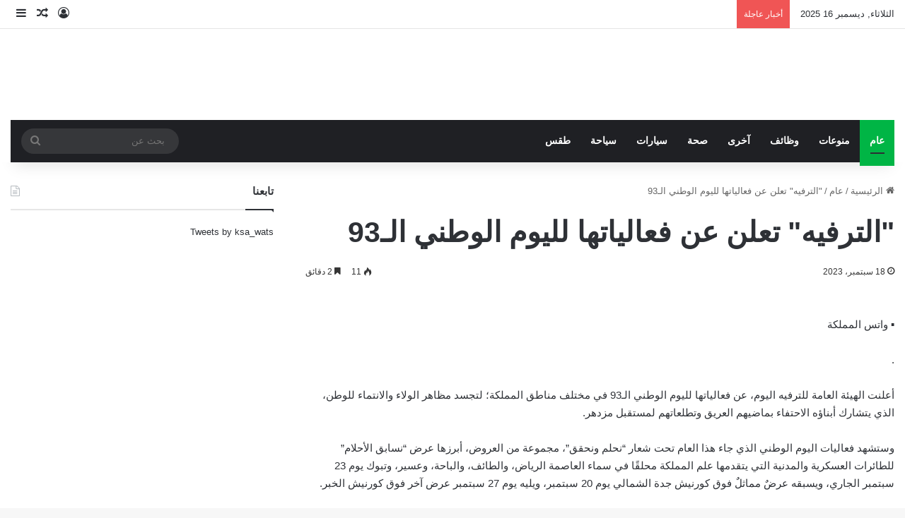

--- FILE ---
content_type: text/html; charset=UTF-8
request_url: https://ksa-wats.com/720846
body_size: 32622
content:
<!DOCTYPE html><html dir="rtl" lang="ar" class="" data-skin="light" prefix="og: http://ogp.me/ns#"><head><script data-no-optimize="1">var litespeed_docref=sessionStorage.getItem("litespeed_docref");litespeed_docref&&(Object.defineProperty(document,"referrer",{get:function(){return litespeed_docref}}),sessionStorage.removeItem("litespeed_docref"));</script> <meta charset="UTF-8" /><link rel="profile" href="https://gmpg.org/xfn/11" /><title>&quot;الترفيه&quot; تعلن عن فعالياتها لليوم الوطني الـ93 &#8211; واتس المملكة</title><meta name='robots' content='max-image-preview:large' /><link rel='dns-prefetch' href='//fonts.googleapis.com' /><link rel="alternate" type="application/rss+xml" title="واتس المملكة &laquo; الخلاصة" href="https://ksa-wats.com/feed" /><link rel="alternate" type="application/rss+xml" title="واتس المملكة &laquo; خلاصة التعليقات" href="https://ksa-wats.com/comments/feed" /><style type="text/css">:root{				
			--tie-preset-gradient-1: linear-gradient(135deg, rgba(6, 147, 227, 1) 0%, rgb(155, 81, 224) 100%);
			--tie-preset-gradient-2: linear-gradient(135deg, rgb(122, 220, 180) 0%, rgb(0, 208, 130) 100%);
			--tie-preset-gradient-3: linear-gradient(135deg, rgba(252, 185, 0, 1) 0%, rgba(255, 105, 0, 1) 100%);
			--tie-preset-gradient-4: linear-gradient(135deg, rgba(255, 105, 0, 1) 0%, rgb(207, 46, 46) 100%);
			--tie-preset-gradient-5: linear-gradient(135deg, rgb(238, 238, 238) 0%, rgb(169, 184, 195) 100%);
			--tie-preset-gradient-6: linear-gradient(135deg, rgb(74, 234, 220) 0%, rgb(151, 120, 209) 20%, rgb(207, 42, 186) 40%, rgb(238, 44, 130) 60%, rgb(251, 105, 98) 80%, rgb(254, 248, 76) 100%);
			--tie-preset-gradient-7: linear-gradient(135deg, rgb(255, 206, 236) 0%, rgb(152, 150, 240) 100%);
			--tie-preset-gradient-8: linear-gradient(135deg, rgb(254, 205, 165) 0%, rgb(254, 45, 45) 50%, rgb(107, 0, 62) 100%);
			--tie-preset-gradient-9: linear-gradient(135deg, rgb(255, 203, 112) 0%, rgb(199, 81, 192) 50%, rgb(65, 88, 208) 100%);
			--tie-preset-gradient-10: linear-gradient(135deg, rgb(255, 245, 203) 0%, rgb(182, 227, 212) 50%, rgb(51, 167, 181) 100%);
			--tie-preset-gradient-11: linear-gradient(135deg, rgb(202, 248, 128) 0%, rgb(113, 206, 126) 100%);
			--tie-preset-gradient-12: linear-gradient(135deg, rgb(2, 3, 129) 0%, rgb(40, 116, 252) 100%);
			--tie-preset-gradient-13: linear-gradient(135deg, #4D34FA, #ad34fa);
			--tie-preset-gradient-14: linear-gradient(135deg, #0057FF, #31B5FF);
			--tie-preset-gradient-15: linear-gradient(135deg, #FF007A, #FF81BD);
			--tie-preset-gradient-16: linear-gradient(135deg, #14111E, #4B4462);
			--tie-preset-gradient-17: linear-gradient(135deg, #F32758, #FFC581);

			
					--main-nav-background: #1f2024;
					--main-nav-secondry-background: rgba(0,0,0,0.2);
					--main-nav-primary-color: #0088ff;
					--main-nav-contrast-primary-color: #FFFFFF;
					--main-nav-text-color: #FFFFFF;
					--main-nav-secondry-text-color: rgba(225,255,255,0.5);
					--main-nav-main-border-color: rgba(255,255,255,0.07);
					--main-nav-secondry-border-color: rgba(255,255,255,0.04);
				
			}</style><link rel="alternate" title="oEmbed (JSON)" type="application/json+oembed" href="https://ksa-wats.com/wp-json/oembed/1.0/embed?url=https%3A%2F%2Fksa-wats.com%2F720846" /><link rel="alternate" title="oEmbed (XML)" type="text/xml+oembed" href="https://ksa-wats.com/wp-json/oembed/1.0/embed?url=https%3A%2F%2Fksa-wats.com%2F720846&#038;format=xml" /><style>.lazyload,
			.lazyloading {
				max-width: 100%;
			}</style><meta property="og:title" content="&quot;الترفيه&quot; تعلن عن فعالياتها لليوم الوطني الـ93 - واتس المملكة" /><meta property="og:type" content="article" /><meta property="og:description" content="▪︎ واتس المملكة . أعلنت الهيئة العامة للترفيه اليوم، عن فعالياتها لليوم الوطني الـ93 في مختلف مناطق" /><meta property="og:url" content="https://ksa-wats.com/720846" /><meta property="og:site_name" content="واتس المملكة" /><meta property="og:image" content="" /><meta name="viewport" content="width=device-width, initial-scale=1.0" /><style id='wp-img-auto-sizes-contain-inline-css' type='text/css'>img:is([sizes=auto i],[sizes^="auto," i]){contain-intrinsic-size:3000px 1500px}
/*# sourceURL=wp-img-auto-sizes-contain-inline-css */</style><style id="litespeed-ccss">:root{--tie-preset-gradient-1:linear-gradient(135deg,rgba(6,147,227,1) 0%,#9b51e0 100%);--tie-preset-gradient-2:linear-gradient(135deg,#7adcb4 0%,#00d082 100%);--tie-preset-gradient-3:linear-gradient(135deg,rgba(252,185,0,1) 0%,rgba(255,105,0,1) 100%);--tie-preset-gradient-4:linear-gradient(135deg,rgba(255,105,0,1) 0%,#cf2e2e 100%);--tie-preset-gradient-5:linear-gradient(135deg,#eee 0%,#a9b8c3 100%);--tie-preset-gradient-6:linear-gradient(135deg,#4aeadc 0%,#9778d1 20%,#cf2aba 40%,#ee2c82 60%,#fb6962 80%,#fef84c 100%);--tie-preset-gradient-7:linear-gradient(135deg,#ffceec 0%,#9896f0 100%);--tie-preset-gradient-8:linear-gradient(135deg,#fecda5 0%,#fe2d2d 50%,#6b003e 100%);--tie-preset-gradient-9:linear-gradient(135deg,#ffcb70 0%,#c751c0 50%,#4158d0 100%);--tie-preset-gradient-10:linear-gradient(135deg,#fff5cb 0%,#b6e3d4 50%,#33a7b5 100%);--tie-preset-gradient-11:linear-gradient(135deg,#caf880 0%,#71ce7e 100%);--tie-preset-gradient-12:linear-gradient(135deg,#020381 0%,#2874fc 100%);--tie-preset-gradient-13:linear-gradient(135deg,#4d34fa,#ad34fa);--tie-preset-gradient-14:linear-gradient(135deg,#0057ff,#31b5ff);--tie-preset-gradient-15:linear-gradient(135deg,#ff007a,#ff81bd);--tie-preset-gradient-16:linear-gradient(135deg,#14111e,#4b4462);--tie-preset-gradient-17:linear-gradient(135deg,#f32758,#ffc581);--main-nav-background:#fff;--main-nav-secondry-background:rgba(0,0,0,.03);--main-nav-primary-color:#08f;--main-nav-contrast-primary-color:#fff;--main-nav-text-color:#2c2f34;--main-nav-secondry-text-color:rgba(0,0,0,.5);--main-nav-main-border-color:rgba(0,0,0,.1);--main-nav-secondry-border-color:rgba(0,0,0,.08);--tie-buttons-radius:8px;--tie-buttons-color:transparent;--tie-buttons-border-width:1px;--tie-buttons-text:#228b22;--tie-buttons-border-color:#228b22;--tie-buttons-hover-color:#005900;--tie-buttons-hover-text:#fff}ul{box-sizing:border-box}.entry-content{counter-reset:footnotes}:root{--wp--preset--font-size--normal:16px;--wp--preset--font-size--huge:42px}.aligncenter{clear:both}.screen-reader-text{border:0;clip:rect(1px,1px,1px,1px);clip-path:inset(50%);height:1px;margin:-1px;overflow:hidden;padding:0;position:absolute;width:1px;word-wrap:normal!important}:where(figure){margin:0 0 1em}:root{--wp--preset--aspect-ratio--square:1;--wp--preset--aspect-ratio--4-3:4/3;--wp--preset--aspect-ratio--3-4:3/4;--wp--preset--aspect-ratio--3-2:3/2;--wp--preset--aspect-ratio--2-3:2/3;--wp--preset--aspect-ratio--16-9:16/9;--wp--preset--aspect-ratio--9-16:9/16;--wp--preset--color--black:#000;--wp--preset--color--cyan-bluish-gray:#abb8c3;--wp--preset--color--white:#fff;--wp--preset--color--pale-pink:#f78da7;--wp--preset--color--vivid-red:#cf2e2e;--wp--preset--color--luminous-vivid-orange:#ff6900;--wp--preset--color--luminous-vivid-amber:#fcb900;--wp--preset--color--light-green-cyan:#7bdcb5;--wp--preset--color--vivid-green-cyan:#00d084;--wp--preset--color--pale-cyan-blue:#8ed1fc;--wp--preset--color--vivid-cyan-blue:#0693e3;--wp--preset--color--vivid-purple:#9b51e0;--wp--preset--color--global-color:#228b22;--wp--preset--gradient--vivid-cyan-blue-to-vivid-purple:linear-gradient(135deg,rgba(6,147,227,1) 0%,#9b51e0 100%);--wp--preset--gradient--light-green-cyan-to-vivid-green-cyan:linear-gradient(135deg,#7adcb4 0%,#00d082 100%);--wp--preset--gradient--luminous-vivid-amber-to-luminous-vivid-orange:linear-gradient(135deg,rgba(252,185,0,1) 0%,rgba(255,105,0,1) 100%);--wp--preset--gradient--luminous-vivid-orange-to-vivid-red:linear-gradient(135deg,rgba(255,105,0,1) 0%,#cf2e2e 100%);--wp--preset--gradient--very-light-gray-to-cyan-bluish-gray:linear-gradient(135deg,#eee 0%,#a9b8c3 100%);--wp--preset--gradient--cool-to-warm-spectrum:linear-gradient(135deg,#4aeadc 0%,#9778d1 20%,#cf2aba 40%,#ee2c82 60%,#fb6962 80%,#fef84c 100%);--wp--preset--gradient--blush-light-purple:linear-gradient(135deg,#ffceec 0%,#9896f0 100%);--wp--preset--gradient--blush-bordeaux:linear-gradient(135deg,#fecda5 0%,#fe2d2d 50%,#6b003e 100%);--wp--preset--gradient--luminous-dusk:linear-gradient(135deg,#ffcb70 0%,#c751c0 50%,#4158d0 100%);--wp--preset--gradient--pale-ocean:linear-gradient(135deg,#fff5cb 0%,#b6e3d4 50%,#33a7b5 100%);--wp--preset--gradient--electric-grass:linear-gradient(135deg,#caf880 0%,#71ce7e 100%);--wp--preset--gradient--midnight:linear-gradient(135deg,#020381 0%,#2874fc 100%);--wp--preset--font-size--small:13px;--wp--preset--font-size--medium:20px;--wp--preset--font-size--large:36px;--wp--preset--font-size--x-large:42px;--wp--preset--spacing--20:.44rem;--wp--preset--spacing--30:.67rem;--wp--preset--spacing--40:1rem;--wp--preset--spacing--50:1.5rem;--wp--preset--spacing--60:2.25rem;--wp--preset--spacing--70:3.38rem;--wp--preset--spacing--80:5.06rem;--wp--preset--shadow--natural:6px 6px 9px rgba(0,0,0,.2);--wp--preset--shadow--deep:12px 12px 50px rgba(0,0,0,.4);--wp--preset--shadow--sharp:6px 6px 0px rgba(0,0,0,.2);--wp--preset--shadow--outlined:6px 6px 0px -3px rgba(255,255,255,1),6px 6px rgba(0,0,0,1);--wp--preset--shadow--crisp:6px 6px 0px rgba(0,0,0,1)}:root{--brand-color:#0669ff;--dark-brand-color:#0051cc;--bright-color:#fff;--base-color:#2c2f34}html{-ms-touch-action:manipulation;touch-action:manipulation;-webkit-text-size-adjust:100%;-ms-text-size-adjust:100%}article,aside,figure,header,nav{display:block}a{background-color:transparent}strong{font-weight:inherit}strong{font-weight:600}img{border-style:none}figure{margin:1em 0}button,input{font:inherit}button,input{overflow:visible}button,input{margin:0}button{text-transform:none}[type=submit],button{-webkit-appearance:button}button::-moz-focus-inner,input::-moz-focus-inner{border:0;padding:0}button:-moz-focusring,input:-moz-focusring{outline:1px dotted ButtonText}[type=search]{-webkit-appearance:textfield}[type=search]::-webkit-search-cancel-button,[type=search]::-webkit-search-decoration{-webkit-appearance:none}*{padding:0;margin:0;list-style:none;border:0;outline:none;box-sizing:border-box}:after,:before{box-sizing:border-box}body{background:#f7f7f7;color:var(--base-color);font-family:-apple-system,BlinkMacSystemFont,"Segoe UI",Roboto,Oxygen,Oxygen-Sans,Ubuntu,Cantarell,"Helvetica Neue","Open Sans",Arial,sans-serif;font-size:13px;line-height:21px}h1,h2{line-height:1.4;font-weight:600}h1{font-size:41px;font-weight:700}h2{font-size:27px}a{color:var(--base-color);text-decoration:none}img{max-width:100%;height:auto}p{line-height:1.7}.screen-reader-text{clip:rect(1px,1px,1px,1px);position:absolute!important;height:1px;width:1px;overflow:hidden}.stream-item{text-align:center;position:relative;z-index:2;margin:20px 0;padding:0}.tie-icon:before,[class*=" tie-icon-"],[class^=tie-icon-]{font-family:"tiefonticon"!important;speak:never;font-style:normal;font-weight:400;font-variant:normal;text-transform:none;line-height:1;-webkit-font-smoothing:antialiased;-moz-osx-font-smoothing:grayscale;display:inline-block}#autocomplete-suggestions,.tie-popup{display:none}.container{margin-right:auto;margin-left:auto;padding-left:15px;padding-right:15px}.container:after{content:"";display:table;clear:both}@media (min-width:768px){.container{width:100%}}@media (min-width:1200px){.container{max-width:1200px}}.tie-row{margin-left:-15px;margin-right:-15px}.tie-row:after{content:"";display:table;clear:both}.tie-col-md-8,.tie-col-xs-12{position:relative;min-height:1px;padding-left:15px;padding-right:15px}.tie-col-xs-12{float:left}.tie-col-xs-12{width:100%}@media (min-width:992px){.tie-col-md-8{float:left}.tie-col-md-8{width:66.6666666667%}}.tie-alignleft{float:left}.tie-alignright{float:right}.aligncenter{clear:both;display:block;margin:0 auto 1.75em;text-align:center;margin-left:auto;margin-right:auto;margin-top:6px;margin-bottom:6px}.clearfix:after,.clearfix:before{content:" ";display:block;height:0;overflow:hidden}.clearfix:after{clear:both}#tie-wrapper,.tie-container{height:100%;min-height:650px}.tie-container{position:relative;overflow:hidden}#tie-wrapper{background:#fff;position:relative;z-index:108;height:100%;margin:0 auto}.container-wrapper{background:#fff;border:1px solid rgba(0,0,0,.1);border-radius:2px;padding:30px}#content{margin-top:30px}@media (max-width:991px){#content{margin-top:15px}}.site-content{-ms-word-wrap:break-word;word-wrap:break-word}.boxed-layout #tie-wrapper{max-width:1230px}.boxed-layout.wrapper-has-shadow #tie-wrapper{box-shadow:0 1px 7px rgba(171,171,171,.5)}@media (min-width:992px){.boxed-layout #tie-wrapper{width:95%}}.theme-header{background:#fff;position:relative;z-index:999}.theme-header:after{content:"";display:table;clear:both}.theme-header.has-shadow{box-shadow:rgba(0,0,0,.1) 0px 25px 20px -20px}#menu-components-wrap{display:flex;justify-content:space-between;width:100%;flex-wrap:wrap}#logo{margin-top:40px;margin-bottom:40px;display:block;float:left}#logo img{vertical-align:middle}#logo a{display:inline-block}@media (max-width:991px){#theme-header.has-normal-width-logo #logo{margin:14px 0!important;text-align:left;line-height:1}#theme-header.has-normal-width-logo #logo img{width:auto;height:auto;max-width:190px}}@media (max-width:479px){#theme-header.has-normal-width-logo #logo img{max-width:160px;max-height:60px!important}}@media (max-width:991px){#theme-header.mobile-header-default.header-layout-1 .header-layout-1-logo{flex-grow:10}}.components{display:flex;align-items:center;justify-content:end}.components>li{position:relative}.components>li>a{display:block;position:relative;width:30px;text-align:center;font-size:16px;white-space:nowrap}.components .search-bar form{width:auto;background:rgba(255,255,255,.1);line-height:36px;border-radius:50px;position:relative}.top-nav-light .top-nav .components .search-bar form{background:rgba(0,0,0,.05)}.components #search-input{border:0;width:100%;background:0 0;padding:0 35px 0 20px;border-radius:0;font-size:inherit}.components #search-submit{position:absolute;right:0;top:0;width:40px;line-height:inherit;color:#777;background:0 0;font-size:15px;padding:0;border:none}.header-layout-1 #menu-components-wrap{display:flex;justify-content:flex-end}.header-layout-1 .main-menu-wrapper{display:table;width:100%}.header-layout-1 #logo{line-height:1;float:left;margin-top:20px;margin-bottom:20px}.header-layout-1 .header-layout-1-logo{display:table-cell;vertical-align:middle;float:none}@media (max-width:991px){.header-layout-1 .main-menu-wrapper{border-width:0;display:flex;flex-flow:row nowrap;align-items:center;justify-content:space-between}}.mobile-header-components{display:none;z-index:10;height:30px;line-height:30px;flex-wrap:nowrap;flex:1 1 0%}.mobile-header-components .components{float:none;display:flex!important;justify-content:stretch}.mobile-header-components .components li.custom-menu-link{display:inline-block;float:none}.mobile-header-components .components li.custom-menu-link>a{width:20px;padding-bottom:15px}.mobile-header-components [class^=tie-icon-]{font-size:18px;width:20px;height:20px;vertical-align:middle}.mobile-header-components .tie-mobile-menu-icon{font-size:20px}.mobile-header-components .nav-icon{display:inline-block;width:20px;height:2px;background-color:var(--base-color);position:relative;top:-4px}.mobile-header-components .nav-icon:after,.mobile-header-components .nav-icon:before{position:absolute;right:0;background-color:var(--base-color);content:"";display:block;width:100%;height:100%;transform:translateZ(0);backface-visibility:hidden}.mobile-header-components .nav-icon:before{transform:translateY(-7px)}.mobile-header-components .nav-icon:after{transform:translateY(7px)}#mobile-header-components-area_1 .components li.custom-menu-link>a{margin-right:15px}#mobile-header-components-area_2 .components{flex-direction:row-reverse}#mobile-header-components-area_2 .components li.custom-menu-link>a{margin-left:15px}@media (max-width:991px){#tie-body #mobile-container,.mobile-header-components{display:block}}.top-nav{background-color:#fff;position:relative;z-index:10;line-height:40px;border:1px solid rgba(0,0,0,.1);border-width:1px 0;color:var(--base-color);clear:both}.main-nav-below.top-nav-above .top-nav{border-top-width:0}.top-nav a:not(.button):not(:hover){color:var(--base-color)}.top-nav .search-bar{margin-top:3px;margin-bottom:3px;line-height:34px}.topbar-wrapper{display:flex;min-height:40px}.top-nav .tie-alignleft,.top-nav .tie-alignright{flex-grow:1;position:relative}.top-nav.has-breaking-news .tie-alignleft{flex:1 0 100px}.top-nav.has-breaking-news .tie-alignright{flex-grow:0;z-index:1}.topbar-today-date{float:left;padding-right:15px;flex-shrink:0}@media (max-width:991px){.theme-header .components,.topbar-today-date{display:none}}.breaking{display:none}.main-nav-wrapper{position:relative;z-index:4}.main-nav{background-color:var(--main-nav-background);color:var(--main-nav-primary-color);position:relative;border:1px solid var(--main-nav-main-border-color);border-width:1px 0}.main-menu-wrapper{position:relative}@media (min-width:992px){.header-menu .menu{display:flex}.header-menu .menu a{display:block;position:relative}.header-menu .menu>li>a{white-space:nowrap}#main-nav{z-index:9;line-height:60px}.main-menu .menu>li>a{padding:0 14px;font-size:14px;font-weight:700}nav.main-nav.menu-style-default .menu>li.tie-current-menu{border-bottom:5px solid var(--main-nav-primary-color);margin-bottom:-5px}nav.main-nav.menu-style-default .menu>li.tie-current-menu>a:after{content:"";width:20px;height:2px;position:absolute;margin-top:17px;left:50%;top:50%;bottom:auto;right:auto;transform:translateX(-50%) translateY(-50%);background:#2c2f34}nav.main-nav.menu-style-solid-bg .menu>li.tie-current-menu>a{background-color:var(--main-nav-primary-color);color:var(--main-nav-contrast-primary-color)}.main-nav .components li a,.main-nav .menu a{color:var(--main-nav-text-color)}.main-nav-light{--main-nav-background:#fff;--main-nav-secondry-background:rgba(0,0,0,.03);--main-nav-primary-color:var(--brand-color);--main-nav-contrast-primary-color:var(--bright-color);--main-nav-text-color:var(--base-color);--main-nav-secondry-text-color:rgba(0,0,0,.5);--main-nav-main-border-color:rgba(0,0,0,.1);--main-nav-secondry-border-color:rgba(0,0,0,.08)}}@media (min-width:992px){.header-layout-1.main-nav-below.top-nav-above .main-nav{margin-top:-1px;border-top-width:0}.header-layout-1.main-nav-below.top-nav-above .breaking-title{top:0;margin-bottom:-1px}}.header-layout-1.has-shadow:not(.top-nav-below) .main-nav{border-bottom:0}@media only screen and (min-width:992px) and (max-width:1100px){.main-nav .menu>li:not(.is-icon-only)>a{padding-left:7px;padding-right:7px}.main-nav .menu>li:not(.is-icon-only)>a:before{display:none}}@media (max-width:991px){#tie-wrapper header#theme-header{box-shadow:none;background:transparent!important}.header-layout-1 .main-nav{border-width:0;box-shadow:0 3px 7px 0 rgba(0,0,0,.1)}.header-layout-1 .main-nav{background-color:#fff}.header-layout-1 #menu-components-wrap{display:none}.main-menu-wrapper .main-menu-wrap{width:100%}}.magazine2 .container-wrapper{border-width:0;padding:0;background-color:transparent;opacity:.99}.magazine2.post-layout-1 .entry-header-outer{padding:0 0 20px}.magazine2 .share-buttons-bottom{border:1px solid rgba(0,0,0,.1);padding:15px}.magazine2 .entry-content{padding:0 0 30px}@media (max-width:670px){.magazine2 .entry-content{padding:0 0 15px}}input{border:1px solid rgba(0,0,0,.1);color:var(--base-color);font-size:13px;outline:none;padding:10px 12px;line-height:23px;border-radius:2px;max-width:100%;background-color:transparent}input:not([type=checkbox]):not([type=radio]){appearance:none;outline:none}@media (max-width:767px){input:not([type=submit]){font-size:16px!important}}[type=submit]{width:auto;position:relative;background-color:var(--tie-buttons-color,var(--brand-color));color:var(--tie-buttons-text,var(--bright-color));border-radius:var(--tie-buttons-radius,2px);border:var(--tie-buttons-border-width,0) solid var(--tie-buttons-border-color,var(--brand-color));padding:10px 25px;margin:0;font-weight:600;font-size:14px;display:inline-block;text-align:center;line-height:21px;text-decoration:none;vertical-align:middle;appearance:none}@media (min-width:992px){.sidebar-left .main-content{float:right;padding-left:5px}.sidebar-left.magazine2 .main-content{padding-left:5px}}.post-cat-wrap{position:relative;z-index:3;margin-bottom:5px;font-weight:400;font-family:inherit!important;line-height:0;display:block}.post-cat{display:inline-block;background:var(--brand-color);color:var(--bright-color);padding:0 11px;font-size:13px;line-height:2em;margin-right:4px;position:relative;white-space:nowrap;word-wrap:normal;letter-spacing:0;border-radius:4px}.post-cat:first-child:last-child{margin:0}.entry-header{padding:30px 30px 0;margin-bottom:20px}@media (max-width:991px){.entry-header{padding:20px 20px 0}}.entry{line-height:1.7;font-size:15px}.entry p{margin-bottom:25px;line-height:1.7}.entry p:last-child{margin:0}@media (max-width:767px){.container-wrapper,.entry-content{padding:20px 15px}}.thumb-overlay{position:absolute;width:100%;height:100%;top:0;left:0;padding:30px;border-radius:2px}.thumb-overlay .thumb-content{position:absolute;bottom:0;left:0;padding:0 30px 20px;z-index:3;width:100%;backface-visibility:hidden}.thumb-overlay .thumb-title a{color:#ffffff!important}.thumb-overlay .thumb-title{font-size:30px;color:#fff}.thumb-overlay .thumb-meta{margin:0 0 5px}.thumb-overlay{backface-visibility:hidden}.thumb-overlay:after{content:"";position:absolute;z-index:1;left:0;right:0;bottom:0;height:65%;background-image:linear-gradient(to bottom,rgba(0,0,0,0),rgba(0,0,0,.75));backface-visibility:hidden}.wide-slider-wrapper .thumb-overlay:after{height:85%}.slider-area .post-cat-wrap{float:left}.slider-area .post-cat-wrap{backface-visibility:hidden}.main-slider .slide{position:relative;overflow:hidden;background-repeat:no-repeat;background-position:center top;background-size:cover}.main-slider .tie-slick-slider:not(.slick-initialized) .slide{display:none}.main-slider .thumb-meta{color:#fff}@media (max-width:479px){.main-slider .thumb-title{font-size:16px!important}}@media (max-width:320px){.main-slider .post-cat,.main-slider .thumb-meta{display:none}}.all-over-thumb-link{position:absolute;width:100%;height:100%;top:0;z-index:2}.wide-slider-wrapper .slide{height:400px}.wide-slider-wrapper .thumb-overlay{padding:40px}.wide-slider-wrapper .thumb-overlay .container{position:relative;top:50%;transform:translateY(-50%);z-index:2}.wide-slider-wrapper .thumb-overlay .container:before{clear:both}.wide-slider-wrapper .thumb-title{font-size:40px;color:#fff;line-height:1.2}.wide-slider-wrapper span.post-cat-wrap{float:none;clear:both}@media (min-width:992px){.wide-slider-wrapper .thumb-title{display:-webkit-box;-webkit-line-clamp:3;-webkit-box-orient:vertical;overflow:hidden;text-overflow:ellipsis;max-height:4em}}@media (max-width:767px){.wide-slider-wrapper .slide{height:300px}.wide-slider-wrapper .thumb-overlay{padding:40px 60px 0}.wide-slider-wrapper .thumb-title{font-size:25px}}@media (max-width:479px){.wide-slider-wrapper .slide{height:220px}.wide-slider-wrapper .thumb-overlay{padding:40px 40px 0}}.centered-title-slider .slide .container{width:100%}.centered-title-slider .thumb-overlay .container{top:42%;text-align:center}.centered-title-slider div.thumb-content{width:100%;top:0;position:relative;padding:0}.centered-title-slider .thumb-title{max-width:450px;margin:0 auto 15px}.centered-title-slider .post-cat-wrap{margin-bottom:20px;width:100%}@media (max-width:767px){.centered-title-slider .post-cat-wrap{margin-bottom:20px}.centered-title-slider .thumb-meta{display:none}}.wide-slider-with-navfor-wrapper .thumb-title{max-width:850px;display:-webkit-box;-webkit-box-orient:vertical;overflow:hidden;text-overflow:ellipsis}@media (min-width:768px){.wide-slider-with-navfor-wrapper .thumb-title{max-height:2.5em;-webkit-line-clamp:2;font-size:30px}}.side-aside{position:fixed;top:0;z-index:111;visibility:hidden;width:350px;max-width:100%;height:100%;background:#fff;background-repeat:no-repeat;background-position:center top;background-size:cover;overflow-y:auto}@media (min-width:992px){.side-aside{right:0;transform:translate(350px,0)}.side-aside:not(.slide-sidebar-desktop){display:none}}.dark-skin{--lazyload-loading-color:#161717}.dark-skin{background-color:var(--tie-dark-skin-bg-main,#1f2024);color:#fff}.dark-skin input:not([type=submit]){color:#ccc}.dark-skin a:not(:hover){color:#fff}.dark-skin input:not([type=submit]){border-color:rgba(255,255,255,.1)}form.search-form{overflow:auto;position:relative;width:100%;margin-top:10px}.search-field{float:left;width:73%;padding:8px 15px}.search-submit[type=submit]{float:right;padding:10px 5px;margin-left:2%;width:25%}.breaking{float:left;width:100%;display:block!important}.breaking-title{padding:0 10px;display:block;float:left;color:#fff;font-size:12px;position:relative}.breaking-title span{position:relative;z-index:1}.breaking-title span.breaking-icon{display:none}@media (max-width:600px){.breaking-title span.breaking-icon{display:inline-block}.breaking-title .breaking-title-text{display:none}}.breaking-title:before{content:"";background:#f05555;width:100%;height:100%;position:absolute;left:0;top:0;z-index:0}.breaking-news{display:none}#mobile-container{display:none;padding:10px 30px 30px}#mobile-menu{margin-bottom:20px;position:relative;padding-top:15px}#mobile-search .search-form{overflow:hidden;position:relative}#mobile-search .search-form:after{position:absolute;content:"\f002";font-family:"tiefonticon";top:4px;right:10px;line-height:30px;width:30px;font-size:16px;border-radius:50%;text-align:center;color:#fff}#mobile-search .search-field{background-color:rgba(0,0,0,.05);border-color:rgba(255,255,255,.1);color:#fff;width:100%;border-radius:50px;padding:7px 45px 7px 20px}#mobile-search .search-submit{background:0 0;font-size:0;width:35px;height:38px;position:absolute;top:0;right:5px;z-index:1}#mobile-search input::-webkit-input-placeholder{color:rgba(255,255,255,.6)}#mobile-search input::-moz-placeholder{color:rgba(255,255,255,.6)}#mobile-search input:-moz-placeholder{color:rgba(255,255,255,.6)}#mobile-search input:-ms-input-placeholder{color:rgba(255,255,255,.6)}#tie-wrapper:after{position:absolute;z-index:1000;top:-10%;left:-50%;width:0;height:0;background:rgba(0,0,0,.2);content:"";opacity:0}@media (max-width:991px){.side-aside.appear-from-right{right:0;transform:translate(100%,0)}.side-aside.is-fullwidth{width:100%}}.is-desktop .side-aside .has-custom-scroll{padding:50px 0 0}.side-aside:after{position:absolute;top:0;left:0;width:100%;height:100%;background:rgba(0,0,0,.2);content:"";opacity:1}a.remove{position:absolute;top:0;right:0;display:block;speak:never;-webkit-font-smoothing:antialiased;-moz-osx-font-smoothing:grayscale;width:20px;height:20px;display:block;line-height:20px;text-align:center;font-size:15px}a.remove:before{content:"\e117";font-family:"tiefonticon";color:#e74c3c}a.remove.big-btn{width:25px;height:25px;line-height:25px;font-size:22px}a.remove.light-btn:not(:hover):before{color:#fff}.side-aside a.remove{z-index:1;top:15px;left:50%;right:auto;transform:translateX(-50%)}.side-aside a.remove:not(:hover):before{color:#111}.side-aside.dark-skin a.remove:not(:hover):before{color:#fff}.tie-popup a.remove{transform:scale(.2);opacity:0;top:15px;right:15px;z-index:1}.theiaStickySidebar:after{content:"";display:table;clear:both}.has-custom-scroll,.side-aside{overflow-x:hidden;scrollbar-width:thin}.has-custom-scroll::-webkit-scrollbar,.side-aside::-webkit-scrollbar{width:5px}.has-custom-scroll::-webkit-scrollbar-track,.side-aside::-webkit-scrollbar-track{background:0 0}.has-custom-scroll::-webkit-scrollbar-thumb,.side-aside::-webkit-scrollbar-thumb{border-radius:20px;background:rgba(0,0,0,.2)}.dark-skin .has-custom-scroll::-webkit-scrollbar-thumb{background:#000}.tie-popup{position:fixed;z-index:99999;left:0;top:0;height:100%;width:100%;background-color:rgba(0,0,0,.5);display:none;perspective:600px}.pop-up-live-search{will-change:transform,opacity;transform:scale(.7);opacity:0}.tie-popup-search-wrap::-webkit-input-placeholder{color:#fff}.tie-popup-search-wrap::-moz-placeholder{color:#fff}.tie-popup-search-wrap:-moz-placeholder{color:#fff}.tie-popup-search-wrap:-ms-input-placeholder{color:#fff}.tie-popup-search-wrap form{position:relative;height:80px;margin-bottom:20px}.popup-search-wrap-inner{position:relative;padding:80px 15px 0;margin:0 auto;max-width:800px}input.tie-popup-search-input{width:100%;height:80px;line-height:80px;background:rgba(0,0,0,.7)!important;font-weight:500;font-size:22px;border:0;padding-right:80px;padding-left:30px;color:#fff;border-radius:5px}button.tie-popup-search-submit{font-size:28px;color:#666;position:absolute;right:5px;top:15px;background:transparent!important}#tie-popup-search-mobile .popup-search-wrap-inner{padding-top:50px}#tie-popup-search-mobile input.tie-popup-search-input{height:50px;line-height:1;padding-left:20px;padding-right:50px}#tie-popup-search-mobile button.tie-popup-search-submit{font-size:16px;top:9px;right:0}#autocomplete-suggestions{overflow:auto;padding:20px;color:#eee;position:absolute;display:none;width:370px;z-index:9999;margin-top:15px}.tie-icon-facebook:before{content:"\f09a"}.tie-icon-search:before{content:"\f002"}.tie-icon-random:before{content:"\f074"}.tie-icon-twitter:before{content:"\e90f"}.tie-icon-envelope:before{content:"\f0e0"}.tie-icon-bolt:before{content:"\f0e7"}.tie-icon-paper-plane:before{content:"\f1d8"}.tie-icon-whatsapp:before{content:"\f232"}.post-content.container-wrapper{padding:0}.entry-header{font-size:45px;line-height:1.2}@media (max-width:767px){.entry-header{font-size:28px}}.entry-header .entry-title{margin-bottom:15px}@media (max-width:767px){.entry-header .entry-title{font-size:28px}}.post-layout-1 div.entry-content{padding-top:0}.post-layout-1 .entry-header-outer{padding:30px 30px 20px}@media (max-width:767px){.post-layout-1 .entry-header-outer{padding:20px}}.post-layout-1 .entry-header{padding:0;margin:0}.featured-area{position:relative;margin-bottom:30px;line-height:1}@media (max-width:767px){.featured-area{margin-bottom:20px}}.featured-area img{width:100%}.single-featured-image{position:relative;margin:0;line-height:0}.entry-content{padding:0 30px 30px}@media (max-width:767px){.entry-content{padding-right:15px;padding-left:15px}}.entry a{color:var(--brand-color)}@media (max-width:767px){.single .entry-content{padding-top:15px}}.share-buttons{padding:18px 28px;line-height:0}@media (max-width:767px){.share-buttons{padding:15px}}.share-links a{color:#fff}.share-links{overflow:hidden;position:relative}.share-links .share-btn-icon{font-size:15px}.share-links a{display:inline-block;margin:2px;height:40px;overflow:hidden;position:relative;border-radius:2px;width:40px}.share-links a,.share-links a:before{background-color:#444}.share-links a.large-share-button{width:auto}.share-links a .share-btn-icon{width:40px;height:40px;float:left;display:block;text-align:center;line-height:40px}.share-links a .social-text{border:0 solid rgba(255,255,255,.3);border-left-width:1px;padding-left:15px;height:20px;float:left;margin-top:10px;padding-right:25px;font-size:12px;line-height:20px;font-family:"open sans",sans-serif}.share-links a.facebook-share-btn,.share-links a.facebook-share-btn:before{background:#4080ff}.share-links a.twitter-share-btn,.share-links a.twitter-share-btn:before{background:#000}.share-links a.whatsapp-share-btn,.share-links a.whatsapp-share-btn:before{background:#43d854}.share-links a.telegram-share-btn,.share-links a.telegram-share-btn:before{background:#08c}.share-links a.email-share-btn,.share-links a.email-share-btn:before{background:#333}@media (max-width:767px){.social-text{display:none}}@media (min-width:768px){a.telegram-share-btn,a.whatsapp-share-btn{display:none!important}}#cancel-comment-reply-link{float:right;line-height:18px}.stream-item-below-post{margin:30px auto;clear:both}#post-extra-info{display:none}#main-nav .main-menu>ul>li>a{font-family:Noto Sans Kufi Arabic}:root:root{--brand-color:#228b22;--dark-brand-color:#005900;--bright-color:#fff;--base-color:#2c2f34}:root:root{--brand-color:#228b22;--dark-brand-color:#005900;--bright-color:#fff;--base-color:#2c2f34}[type=submit]{background:0 0}#the-post .entry-content a:not(.shortc-button){color:#08f!important}@media screen{html{direction:rtl}.tie-col-xs-12{float:right}@media (min-width:992px){.tie-col-md-8{float:right}}.tie-alignleft{float:right}.tie-alignright{float:left}.post-cat{margin-right:0;margin-left:4px}.search-field{float:right}.search-submit[type=submit]{float:left;margin-right:2%;margin-left:0}.tie-popup-search-wrap input[type=text]{padding-right:20px;padding-left:80px}button.tie-popup-search-submit{left:5px;right:auto}a.remove{left:0;right:auto}.tie-popup a.remove{left:15px;right:auto}#tie-popup-search-mobile button.tie-popup-search-submit{right:auto;left:0}#tie-popup-search-mobile input.tie-popup-search-input{padding-right:20px;padding-left:50px}#logo,.header-layout-1 #logo{float:right}.header-layout-1 .main-menu{float:left}@media (min-width:992px){.main-menu,.header-menu .menu li{float:right}.components,.components>li{float:left}.components .search-bar{margin-right:10px;margin-left:0}.components #search-input{padding:0 20px 0 35px}.components #search-submit{left:0;right:auto}.topbar-today-date{padding:0 0 0 15px}}.breaking-title{float:right}@media (max-width:991px){#theme-header.has-normal-width-logo #logo{text-align:right}.mobile-header-components{left:15px;right:auto}.header-layout-1 .mobile-header-components{left:0;right:auto}}#mobile-header-components-area_1 .components{flex-direction:row-reverse}#mobile-header-components-area_2 .components{flex-direction:row}#mobile-search .search-form:after{left:10px;right:auto}#mobile-search .search-field{padding-left:45px;padding-right:20px}#mobile-search .search-submit{right:auto;left:5px}@media (max-width:991px){.header-layout-1 .main-menu-wrapper{flex-direction:row-reverse}}.slider-area .post-cat-wrap{float:right}.share-links a .share-btn-icon{float:right}.share-links a .social-text{float:right;border-right-width:1px;border-left-width:0;padding-right:15px;padding-left:25px}#cancel-comment-reply-link{float:left}}.lazyload{opacity:0}</style><link rel="preload" data-asynced="1" data-optimized="2" as="style" onload="this.onload=null;this.rel='stylesheet'" href="https://ksa-wats.com/wp-content/litespeed/css/bdfd4970ea1259b4f5ef8619cffc1b2a.css?ver=bae4f" /><script data-optimized="1" type="litespeed/javascript" data-src="https://ksa-wats.com/wp-content/plugins/litespeed-cache/assets/js/css_async.min.js"></script> <style id='wp-block-heading-inline-css' type='text/css'>h1:where(.wp-block-heading).has-background,h2:where(.wp-block-heading).has-background,h3:where(.wp-block-heading).has-background,h4:where(.wp-block-heading).has-background,h5:where(.wp-block-heading).has-background,h6:where(.wp-block-heading).has-background{padding:1.25em 2.375em}h1.has-text-align-left[style*=writing-mode]:where([style*=vertical-lr]),h1.has-text-align-right[style*=writing-mode]:where([style*=vertical-rl]),h2.has-text-align-left[style*=writing-mode]:where([style*=vertical-lr]),h2.has-text-align-right[style*=writing-mode]:where([style*=vertical-rl]),h3.has-text-align-left[style*=writing-mode]:where([style*=vertical-lr]),h3.has-text-align-right[style*=writing-mode]:where([style*=vertical-rl]),h4.has-text-align-left[style*=writing-mode]:where([style*=vertical-lr]),h4.has-text-align-right[style*=writing-mode]:where([style*=vertical-rl]),h5.has-text-align-left[style*=writing-mode]:where([style*=vertical-lr]),h5.has-text-align-right[style*=writing-mode]:where([style*=vertical-rl]),h6.has-text-align-left[style*=writing-mode]:where([style*=vertical-lr]),h6.has-text-align-right[style*=writing-mode]:where([style*=vertical-rl]){rotate:180deg}
/*# sourceURL=https://ksa-wats.com/wp-includes/blocks/heading/style.min.css */</style><style id='wp-block-latest-comments-inline-css' type='text/css'>ol.wp-block-latest-comments{box-sizing:border-box;margin-right:0}:where(.wp-block-latest-comments:not([style*=line-height] .wp-block-latest-comments__comment)){line-height:1.1}:where(.wp-block-latest-comments:not([style*=line-height] .wp-block-latest-comments__comment-excerpt p)){line-height:1.8}.has-dates :where(.wp-block-latest-comments:not([style*=line-height])),.has-excerpts :where(.wp-block-latest-comments:not([style*=line-height])){line-height:1.5}.wp-block-latest-comments .wp-block-latest-comments{padding-right:0}.wp-block-latest-comments__comment{list-style:none;margin-bottom:1em}.has-avatars .wp-block-latest-comments__comment{list-style:none;min-height:2.25em}.has-avatars .wp-block-latest-comments__comment .wp-block-latest-comments__comment-excerpt,.has-avatars .wp-block-latest-comments__comment .wp-block-latest-comments__comment-meta{margin-right:3.25em}.wp-block-latest-comments__comment-excerpt p{font-size:.875em;margin:.36em 0 1.4em}.wp-block-latest-comments__comment-date{display:block;font-size:.75em}.wp-block-latest-comments .avatar,.wp-block-latest-comments__comment-avatar{border-radius:1.5em;display:block;float:right;height:2.5em;margin-left:.75em;width:2.5em}.wp-block-latest-comments[class*=-font-size] a,.wp-block-latest-comments[style*=font-size] a{font-size:inherit}
/*# sourceURL=https://ksa-wats.com/wp-includes/blocks/latest-comments/style.min.css */</style><style id='wp-block-latest-posts-inline-css' type='text/css'>.wp-block-latest-posts{box-sizing:border-box}.wp-block-latest-posts.alignleft{margin-right:2em}.wp-block-latest-posts.alignright{margin-left:2em}.wp-block-latest-posts.wp-block-latest-posts__list{list-style:none}.wp-block-latest-posts.wp-block-latest-posts__list li{clear:both;overflow-wrap:break-word}.wp-block-latest-posts.is-grid{display:flex;flex-wrap:wrap}.wp-block-latest-posts.is-grid li{margin:0 0 1.25em 1.25em;width:100%}@media (min-width:600px){.wp-block-latest-posts.columns-2 li{width:calc(50% - .625em)}.wp-block-latest-posts.columns-2 li:nth-child(2n){margin-left:0}.wp-block-latest-posts.columns-3 li{width:calc(33.33333% - .83333em)}.wp-block-latest-posts.columns-3 li:nth-child(3n){margin-left:0}.wp-block-latest-posts.columns-4 li{width:calc(25% - .9375em)}.wp-block-latest-posts.columns-4 li:nth-child(4n){margin-left:0}.wp-block-latest-posts.columns-5 li{width:calc(20% - 1em)}.wp-block-latest-posts.columns-5 li:nth-child(5n){margin-left:0}.wp-block-latest-posts.columns-6 li{width:calc(16.66667% - 1.04167em)}.wp-block-latest-posts.columns-6 li:nth-child(6n){margin-left:0}}:root :where(.wp-block-latest-posts.is-grid){padding:0}:root :where(.wp-block-latest-posts.wp-block-latest-posts__list){padding-right:0}.wp-block-latest-posts__post-author,.wp-block-latest-posts__post-date{display:block;font-size:.8125em}.wp-block-latest-posts__post-excerpt,.wp-block-latest-posts__post-full-content{margin-bottom:1em;margin-top:.5em}.wp-block-latest-posts__featured-image a{display:inline-block}.wp-block-latest-posts__featured-image img{height:auto;max-width:100%;width:auto}.wp-block-latest-posts__featured-image.alignleft{float:left;margin-right:1em}.wp-block-latest-posts__featured-image.alignright{float:right;margin-left:1em}.wp-block-latest-posts__featured-image.aligncenter{margin-bottom:1em;text-align:center}
/*# sourceURL=https://ksa-wats.com/wp-includes/blocks/latest-posts/style.min.css */</style><style id='wp-block-search-inline-css' type='text/css'>.wp-block-search__button{margin-right:10px;word-break:normal}.wp-block-search__button.has-icon{line-height:0}.wp-block-search__button svg{height:1.25em;min-height:24px;min-width:24px;width:1.25em;fill:currentColor;vertical-align:text-bottom}:where(.wp-block-search__button){border:1px solid #ccc;padding:6px 10px}.wp-block-search__inside-wrapper{display:flex;flex:auto;flex-wrap:nowrap;max-width:100%}.wp-block-search__label{width:100%}.wp-block-search.wp-block-search__button-only .wp-block-search__button{box-sizing:border-box;display:flex;flex-shrink:0;justify-content:center;margin-right:0;max-width:100%}.wp-block-search.wp-block-search__button-only .wp-block-search__inside-wrapper{min-width:0!important;transition-property:width}.wp-block-search.wp-block-search__button-only .wp-block-search__input{flex-basis:100%;transition-duration:.3s}.wp-block-search.wp-block-search__button-only.wp-block-search__searchfield-hidden,.wp-block-search.wp-block-search__button-only.wp-block-search__searchfield-hidden .wp-block-search__inside-wrapper{overflow:hidden}.wp-block-search.wp-block-search__button-only.wp-block-search__searchfield-hidden .wp-block-search__input{border-left-width:0!important;border-right-width:0!important;flex-basis:0;flex-grow:0;margin:0;min-width:0!important;padding-left:0!important;padding-right:0!important;width:0!important}:where(.wp-block-search__input){appearance:none;border:1px solid #949494;flex-grow:1;font-family:inherit;font-size:inherit;font-style:inherit;font-weight:inherit;letter-spacing:inherit;line-height:inherit;margin-left:0;margin-right:0;min-width:3rem;padding:8px;text-decoration:unset!important;text-transform:inherit}:where(.wp-block-search__button-inside .wp-block-search__inside-wrapper){background-color:#fff;border:1px solid #949494;box-sizing:border-box;padding:4px}:where(.wp-block-search__button-inside .wp-block-search__inside-wrapper) .wp-block-search__input{border:none;border-radius:0;padding:0 4px}:where(.wp-block-search__button-inside .wp-block-search__inside-wrapper) .wp-block-search__input:focus{outline:none}:where(.wp-block-search__button-inside .wp-block-search__inside-wrapper) :where(.wp-block-search__button){padding:4px 8px}.wp-block-search.aligncenter .wp-block-search__inside-wrapper{margin:auto}.wp-block[data-align=right] .wp-block-search.wp-block-search__button-only .wp-block-search__inside-wrapper{float:left}
/*# sourceURL=https://ksa-wats.com/wp-includes/blocks/search/style.min.css */</style><style id='wp-block-search-theme-inline-css' type='text/css'>.wp-block-search .wp-block-search__label{font-weight:700}.wp-block-search__button{border:1px solid #ccc;padding:.375em .625em}
/*# sourceURL=https://ksa-wats.com/wp-includes/blocks/search/theme.min.css */</style><style id='wp-block-group-inline-css' type='text/css'>.wp-block-group{box-sizing:border-box}:where(.wp-block-group.wp-block-group-is-layout-constrained){position:relative}
/*# sourceURL=https://ksa-wats.com/wp-includes/blocks/group/style.min.css */</style><style id='wp-block-group-theme-inline-css' type='text/css'>:where(.wp-block-group.has-background){padding:1.25em 2.375em}
/*# sourceURL=https://ksa-wats.com/wp-includes/blocks/group/theme.min.css */</style><style id='global-styles-inline-css' type='text/css'>:root{--wp--preset--aspect-ratio--square: 1;--wp--preset--aspect-ratio--4-3: 4/3;--wp--preset--aspect-ratio--3-4: 3/4;--wp--preset--aspect-ratio--3-2: 3/2;--wp--preset--aspect-ratio--2-3: 2/3;--wp--preset--aspect-ratio--16-9: 16/9;--wp--preset--aspect-ratio--9-16: 9/16;--wp--preset--color--black: #000000;--wp--preset--color--cyan-bluish-gray: #abb8c3;--wp--preset--color--white: #ffffff;--wp--preset--color--pale-pink: #f78da7;--wp--preset--color--vivid-red: #cf2e2e;--wp--preset--color--luminous-vivid-orange: #ff6900;--wp--preset--color--luminous-vivid-amber: #fcb900;--wp--preset--color--light-green-cyan: #7bdcb5;--wp--preset--color--vivid-green-cyan: #00d084;--wp--preset--color--pale-cyan-blue: #8ed1fc;--wp--preset--color--vivid-cyan-blue: #0693e3;--wp--preset--color--vivid-purple: #9b51e0;--wp--preset--color--global-color: #00b545;--wp--preset--gradient--vivid-cyan-blue-to-vivid-purple: linear-gradient(135deg,rgb(6,147,227) 0%,rgb(155,81,224) 100%);--wp--preset--gradient--light-green-cyan-to-vivid-green-cyan: linear-gradient(135deg,rgb(122,220,180) 0%,rgb(0,208,130) 100%);--wp--preset--gradient--luminous-vivid-amber-to-luminous-vivid-orange: linear-gradient(135deg,rgb(252,185,0) 0%,rgb(255,105,0) 100%);--wp--preset--gradient--luminous-vivid-orange-to-vivid-red: linear-gradient(135deg,rgb(255,105,0) 0%,rgb(207,46,46) 100%);--wp--preset--gradient--very-light-gray-to-cyan-bluish-gray: linear-gradient(135deg,rgb(238,238,238) 0%,rgb(169,184,195) 100%);--wp--preset--gradient--cool-to-warm-spectrum: linear-gradient(135deg,rgb(74,234,220) 0%,rgb(151,120,209) 20%,rgb(207,42,186) 40%,rgb(238,44,130) 60%,rgb(251,105,98) 80%,rgb(254,248,76) 100%);--wp--preset--gradient--blush-light-purple: linear-gradient(135deg,rgb(255,206,236) 0%,rgb(152,150,240) 100%);--wp--preset--gradient--blush-bordeaux: linear-gradient(135deg,rgb(254,205,165) 0%,rgb(254,45,45) 50%,rgb(107,0,62) 100%);--wp--preset--gradient--luminous-dusk: linear-gradient(135deg,rgb(255,203,112) 0%,rgb(199,81,192) 50%,rgb(65,88,208) 100%);--wp--preset--gradient--pale-ocean: linear-gradient(135deg,rgb(255,245,203) 0%,rgb(182,227,212) 50%,rgb(51,167,181) 100%);--wp--preset--gradient--electric-grass: linear-gradient(135deg,rgb(202,248,128) 0%,rgb(113,206,126) 100%);--wp--preset--gradient--midnight: linear-gradient(135deg,rgb(2,3,129) 0%,rgb(40,116,252) 100%);--wp--preset--font-size--small: 13px;--wp--preset--font-size--medium: 20px;--wp--preset--font-size--large: 36px;--wp--preset--font-size--x-large: 42px;--wp--preset--spacing--20: 0.44rem;--wp--preset--spacing--30: 0.67rem;--wp--preset--spacing--40: 1rem;--wp--preset--spacing--50: 1.5rem;--wp--preset--spacing--60: 2.25rem;--wp--preset--spacing--70: 3.38rem;--wp--preset--spacing--80: 5.06rem;--wp--preset--shadow--natural: 6px 6px 9px rgba(0, 0, 0, 0.2);--wp--preset--shadow--deep: 12px 12px 50px rgba(0, 0, 0, 0.4);--wp--preset--shadow--sharp: 6px 6px 0px rgba(0, 0, 0, 0.2);--wp--preset--shadow--outlined: 6px 6px 0px -3px rgb(255, 255, 255), 6px 6px rgb(0, 0, 0);--wp--preset--shadow--crisp: 6px 6px 0px rgb(0, 0, 0);}:where(.is-layout-flex){gap: 0.5em;}:where(.is-layout-grid){gap: 0.5em;}body .is-layout-flex{display: flex;}.is-layout-flex{flex-wrap: wrap;align-items: center;}.is-layout-flex > :is(*, div){margin: 0;}body .is-layout-grid{display: grid;}.is-layout-grid > :is(*, div){margin: 0;}:where(.wp-block-columns.is-layout-flex){gap: 2em;}:where(.wp-block-columns.is-layout-grid){gap: 2em;}:where(.wp-block-post-template.is-layout-flex){gap: 1.25em;}:where(.wp-block-post-template.is-layout-grid){gap: 1.25em;}.has-black-color{color: var(--wp--preset--color--black) !important;}.has-cyan-bluish-gray-color{color: var(--wp--preset--color--cyan-bluish-gray) !important;}.has-white-color{color: var(--wp--preset--color--white) !important;}.has-pale-pink-color{color: var(--wp--preset--color--pale-pink) !important;}.has-vivid-red-color{color: var(--wp--preset--color--vivid-red) !important;}.has-luminous-vivid-orange-color{color: var(--wp--preset--color--luminous-vivid-orange) !important;}.has-luminous-vivid-amber-color{color: var(--wp--preset--color--luminous-vivid-amber) !important;}.has-light-green-cyan-color{color: var(--wp--preset--color--light-green-cyan) !important;}.has-vivid-green-cyan-color{color: var(--wp--preset--color--vivid-green-cyan) !important;}.has-pale-cyan-blue-color{color: var(--wp--preset--color--pale-cyan-blue) !important;}.has-vivid-cyan-blue-color{color: var(--wp--preset--color--vivid-cyan-blue) !important;}.has-vivid-purple-color{color: var(--wp--preset--color--vivid-purple) !important;}.has-black-background-color{background-color: var(--wp--preset--color--black) !important;}.has-cyan-bluish-gray-background-color{background-color: var(--wp--preset--color--cyan-bluish-gray) !important;}.has-white-background-color{background-color: var(--wp--preset--color--white) !important;}.has-pale-pink-background-color{background-color: var(--wp--preset--color--pale-pink) !important;}.has-vivid-red-background-color{background-color: var(--wp--preset--color--vivid-red) !important;}.has-luminous-vivid-orange-background-color{background-color: var(--wp--preset--color--luminous-vivid-orange) !important;}.has-luminous-vivid-amber-background-color{background-color: var(--wp--preset--color--luminous-vivid-amber) !important;}.has-light-green-cyan-background-color{background-color: var(--wp--preset--color--light-green-cyan) !important;}.has-vivid-green-cyan-background-color{background-color: var(--wp--preset--color--vivid-green-cyan) !important;}.has-pale-cyan-blue-background-color{background-color: var(--wp--preset--color--pale-cyan-blue) !important;}.has-vivid-cyan-blue-background-color{background-color: var(--wp--preset--color--vivid-cyan-blue) !important;}.has-vivid-purple-background-color{background-color: var(--wp--preset--color--vivid-purple) !important;}.has-black-border-color{border-color: var(--wp--preset--color--black) !important;}.has-cyan-bluish-gray-border-color{border-color: var(--wp--preset--color--cyan-bluish-gray) !important;}.has-white-border-color{border-color: var(--wp--preset--color--white) !important;}.has-pale-pink-border-color{border-color: var(--wp--preset--color--pale-pink) !important;}.has-vivid-red-border-color{border-color: var(--wp--preset--color--vivid-red) !important;}.has-luminous-vivid-orange-border-color{border-color: var(--wp--preset--color--luminous-vivid-orange) !important;}.has-luminous-vivid-amber-border-color{border-color: var(--wp--preset--color--luminous-vivid-amber) !important;}.has-light-green-cyan-border-color{border-color: var(--wp--preset--color--light-green-cyan) !important;}.has-vivid-green-cyan-border-color{border-color: var(--wp--preset--color--vivid-green-cyan) !important;}.has-pale-cyan-blue-border-color{border-color: var(--wp--preset--color--pale-cyan-blue) !important;}.has-vivid-cyan-blue-border-color{border-color: var(--wp--preset--color--vivid-cyan-blue) !important;}.has-vivid-purple-border-color{border-color: var(--wp--preset--color--vivid-purple) !important;}.has-vivid-cyan-blue-to-vivid-purple-gradient-background{background: var(--wp--preset--gradient--vivid-cyan-blue-to-vivid-purple) !important;}.has-light-green-cyan-to-vivid-green-cyan-gradient-background{background: var(--wp--preset--gradient--light-green-cyan-to-vivid-green-cyan) !important;}.has-luminous-vivid-amber-to-luminous-vivid-orange-gradient-background{background: var(--wp--preset--gradient--luminous-vivid-amber-to-luminous-vivid-orange) !important;}.has-luminous-vivid-orange-to-vivid-red-gradient-background{background: var(--wp--preset--gradient--luminous-vivid-orange-to-vivid-red) !important;}.has-very-light-gray-to-cyan-bluish-gray-gradient-background{background: var(--wp--preset--gradient--very-light-gray-to-cyan-bluish-gray) !important;}.has-cool-to-warm-spectrum-gradient-background{background: var(--wp--preset--gradient--cool-to-warm-spectrum) !important;}.has-blush-light-purple-gradient-background{background: var(--wp--preset--gradient--blush-light-purple) !important;}.has-blush-bordeaux-gradient-background{background: var(--wp--preset--gradient--blush-bordeaux) !important;}.has-luminous-dusk-gradient-background{background: var(--wp--preset--gradient--luminous-dusk) !important;}.has-pale-ocean-gradient-background{background: var(--wp--preset--gradient--pale-ocean) !important;}.has-electric-grass-gradient-background{background: var(--wp--preset--gradient--electric-grass) !important;}.has-midnight-gradient-background{background: var(--wp--preset--gradient--midnight) !important;}.has-small-font-size{font-size: var(--wp--preset--font-size--small) !important;}.has-medium-font-size{font-size: var(--wp--preset--font-size--medium) !important;}.has-large-font-size{font-size: var(--wp--preset--font-size--large) !important;}.has-x-large-font-size{font-size: var(--wp--preset--font-size--x-large) !important;}
/*# sourceURL=global-styles-inline-css */</style><style id='classic-theme-styles-inline-css' type='text/css'>/*! This file is auto-generated */
.wp-block-button__link{color:#fff;background-color:#32373c;border-radius:9999px;box-shadow:none;text-decoration:none;padding:calc(.667em + 2px) calc(1.333em + 2px);font-size:1.125em}.wp-block-file__button{background:#32373c;color:#fff;text-decoration:none}
/*# sourceURL=/wp-includes/css/classic-themes.min.css */</style><style id='tie-css-print-inline-css' type='text/css'>.wf-active .logo-text,.wf-active h1,.wf-active h2,.wf-active h3,.wf-active h4,.wf-active h5,.wf-active h6,.wf-active .the-subtitle{font-family: 'Changa';}#main-nav .main-menu > ul > li > a{font-family: Noto Sans Kufi Arabic;}#tie-wrapper .mag-box.big-post-left-box li:not(:first-child) .post-title,#tie-wrapper .mag-box.big-post-top-box li:not(:first-child) .post-title,#tie-wrapper .mag-box.half-box li:not(:first-child) .post-title,#tie-wrapper .mag-box.big-thumb-left-box li:not(:first-child) .post-title,#tie-wrapper .mag-box.scrolling-box .slide .post-title,#tie-wrapper .mag-box.miscellaneous-box li:not(:first-child) .post-title{font-weight: 500;}:root:root{--brand-color: #00b545;--dark-brand-color: #008313;--bright-color: #FFFFFF;--base-color: #2c2f34;}#reading-position-indicator{box-shadow: 0 0 10px rgba( 0,181,69,0.7);}:root:root{--brand-color: #00b545;--dark-brand-color: #008313;--bright-color: #FFFFFF;--base-color: #2c2f34;}#reading-position-indicator{box-shadow: 0 0 10px rgba( 0,181,69,0.7);}@media (min-width: 1200px){.container{width: auto;}}@media (min-width: 992px){.container,.boxed-layout #tie-wrapper,.boxed-layout .fixed-nav,.wide-next-prev-slider-wrapper .slider-main-container{max-width: 100%;}.boxed-layout .container{max-width: 100%;}}#respond .comment-form-email {width: 100% !important;float: none !important;}
/*# sourceURL=tie-css-print-inline-css */</style> <script type="litespeed/javascript" data-src="https://ksa-wats.com/wp-includes/js/jquery/jquery.min.js" id="jquery-core-js"></script> <link rel="https://api.w.org/" href="https://ksa-wats.com/wp-json/" /><link rel="alternate" title="JSON" type="application/json" href="https://ksa-wats.com/wp-json/wp/v2/posts/720846" /><link rel="EditURI" type="application/rsd+xml" title="RSD" href="https://ksa-wats.com/xmlrpc.php?rsd" /><meta name="generator" content="WordPress 6.9" /><link rel="canonical" href="https://ksa-wats.com/720846" /><link rel='shortlink' href='https://ksa-wats.com/?p=720846' /> <script type="litespeed/javascript">document.documentElement.className=document.documentElement.className.replace('no-js','js')</script> <style>.no-js img.lazyload {
				display: none;
			}

			figure.wp-block-image img.lazyloading {
				min-width: 150px;
			}

			.lazyload,
			.lazyloading {
				--smush-placeholder-width: 100px;
				--smush-placeholder-aspect-ratio: 1/1;
				width: var(--smush-image-width, var(--smush-placeholder-width)) !important;
				aspect-ratio: var(--smush-image-aspect-ratio, var(--smush-placeholder-aspect-ratio)) !important;
			}

						.lazyload, .lazyloading {
				opacity: 0;
			}

			.lazyloaded {
				opacity: 1;
				transition: opacity 400ms;
				transition-delay: 0ms;
			}</style><meta name="description" content="▪︎ واتس المملكة . أعلنت الهيئة العامة للترفيه اليوم، عن فعالياتها لليوم الوطني الـ93 في مختلف مناطق المملكة؛ لتجسد مظاهر الولاء والانتماء للوطن، الذي" /><meta http-equiv="X-UA-Compatible" content="IE=edge"> <script type="litespeed/javascript" data-src="https://www.googletagmanager.com/gtag/js?id=GT-WPL6GKC5"></script> <script type="litespeed/javascript">window.dataLayer=window.dataLayer||[];function gtag(){dataLayer.push(arguments)}
gtag('js',new Date());gtag('config','GT-WPL6GKC5')</script> <meta name="viewport" content="width=device-width, initial-scale=1"><link rel="icon" href="https://ksa-wats.com/wp-content/uploads/2025/02/cropped-ksa-wats-favicon-32x32.webp" sizes="32x32" /><link rel="icon" href="https://ksa-wats.com/wp-content/uploads/2025/02/cropped-ksa-wats-favicon-192x192.webp" sizes="192x192" /><link rel="apple-touch-icon" href="https://ksa-wats.com/wp-content/uploads/2025/02/cropped-ksa-wats-favicon-180x180.webp" /><meta name="msapplication-TileImage" content="https://ksa-wats.com/wp-content/uploads/2025/02/cropped-ksa-wats-favicon-270x270.webp" /></head><body id="tie-body" class="rtl wp-singular post-template-default single single-post postid-720846 single-format-standard wp-theme-jannah is-percent-width wrapper-has-shadow block-head-1 magazine2 is-thumb-overlay-disabled is-desktop is-header-layout-3 sidebar-left has-sidebar post-layout-1 narrow-title-narrow-media has-mobile-share hide_sidebars"><div class="background-overlay"><div id="tie-container" class="site tie-container"><div id="tie-wrapper"><header id="theme-header" class="theme-header header-layout-3 main-nav-dark main-nav-default-dark main-nav-below main-nav-boxed no-stream-item top-nav-active top-nav-light top-nav-default-light top-nav-above has-shadow has-normal-width-logo mobile-header-default"><nav id="top-nav"  class="has-date-breaking-components top-nav header-nav has-breaking-news" aria-label="الشريط العلوي"><div class="container"><div class="topbar-wrapper"><div class="topbar-today-date">
الثلاثاء, ديسمبر 16 2025</div><div class="tie-alignleft"><div class="breaking controls-is-active"><span class="breaking-title">
<span class="tie-icon-bolt breaking-icon" aria-hidden="true"></span>
<span class="breaking-title-text">أخبار عاجلة</span>
</span><ul id="breaking-news-in-header" class="breaking-news" data-type="reveal" data-arrows="true"><li class="news-item">
<a href="https://ksa-wats.com/936031">الحل الذكي لإدارة الزوار والنقل الترددي والضيافة 2025 &#8211; 2026</a></li><li class="news-item">
<a href="https://ksa-wats.com/936025">التحول الرقمي والبرمجة في السعودية</a></li><li class="news-item">
<a href="https://ksa-wats.com/936022">منصة ديل إن Deal In: مستقبل التبادل التجاري بين الشركات في السعودية</a></li><li class="news-item">
<a href="https://ksa-wats.com/936012">أفضل طرق حفظ الطعام وتنظيم المطبخ باستخدام حافظات وعلب عملية</a></li><li class="news-item">
<a href="https://ksa-wats.com/936008">ثورة التوفير الذكي: كيف تُعيد منصة SmartCopons.com تعريف تجربة التسوق الإلكتروني في الشرق الأوسط</a></li><li class="news-item">
<a href="https://ksa-wats.com/935997">كيف تتخلّص من فوضى السيارة؟ أدوات تنظيم تُسهّل يومك على الطريق</a></li><li class="news-item">
<a href="https://ksa-wats.com/935989">مراجعة راوتر ZTE MU5120 | هل هو أفضل راوتر متنقل 5G يمكن شراؤه اليوم؟</a></li><li class="news-item">
<a href="https://ksa-wats.com/935981">حماية الملابس وحفظها بذكاء: كيف تطيل صناديق التخزين عمر ملابسك؟</a></li><li class="news-item">
<a href="https://ksa-wats.com/935976">جوالات ايفون مستعملة كالجديدة تماماً من كليك تيرا</a></li><li class="news-item">
<a href="https://ksa-wats.com/935972">رفوف حمامات زاوية لاصقة – لمسة تنظيمية ذكية بديكور عصري</a></li></ul></div></div><div class="tie-alignright"><ul class="components"><li class=" popup-login-icon menu-item custom-menu-link">
<a href="#" class="lgoin-btn tie-popup-trigger">
<span class="tie-icon-author" aria-hidden="true"></span>
<span class="screen-reader-text">تسجيل الدخول</span>			</a></li><li class="random-post-icon menu-item custom-menu-link">
<a href="/720846?random-post=1" class="random-post" title="مقال عشوائي" rel="nofollow">
<span class="tie-icon-random" aria-hidden="true"></span>
<span class="screen-reader-text">مقال عشوائي</span>
</a></li><li class="side-aside-nav-icon menu-item custom-menu-link">
<a href="#">
<span class="tie-icon-navicon" aria-hidden="true"></span>
<span class="screen-reader-text">إضافة عمود جانبي</span>
</a></li></ul></div></div></div></nav><div class="container header-container"><div class="tie-row logo-row"><div class="logo-wrapper"><div class="tie-col-md-4 logo-container clearfix"><div id="mobile-header-components-area_1" class="mobile-header-components"><ul class="components"><li class="mobile-component_menu custom-menu-link"><a href="#" id="mobile-menu-icon" class=""><span class="tie-mobile-menu-icon nav-icon is-layout-1"></span><span class="screen-reader-text">القائمة</span></a></li></ul></div><div id="logo" class="image-logo" >
<a title="واتس المملكة" href="https://ksa-wats.com/">
<picture class="tie-logo-default tie-logo-picture">
<source class="tie-logo-source-default tie-logo-source" data-srcset="https://ksa-wats.com/wp-content/uploads/2024/07/شعار-واتس-المملكة.png" media="(max-width:991px)">
<source class="tie-logo-source-default tie-logo-source" data-srcset="https://ksa-wats.com/wp-content/uploads/2024/07/شعار-واتس-المملكة.png">
<img class="tie-logo-img-default tie-logo-img lazyload" data-src="https://ksa-wats.com/wp-content/uploads/2024/07/شعار-واتس-المملكة.png" alt="واتس المملكة" width="300" height="49" style="--smush-placeholder-width: 300px; --smush-placeholder-aspect-ratio: 300/49;max-height:49px !important; width: auto;" src="[data-uri]" />
</picture>
</a></div><div id="mobile-header-components-area_2" class="mobile-header-components"><ul class="components"><li class="mobile-component_search custom-menu-link">
<a href="#" class="tie-search-trigger-mobile">
<span class="tie-icon-search tie-search-icon" aria-hidden="true"></span>
<span class="screen-reader-text">بحث عن</span>
</a></li></ul></div></div></div></div></div><div class="main-nav-wrapper"><nav id="main-nav" data-skin="search-in-main-nav" class="main-nav header-nav live-search-parent menu-style-default menu-style-solid-bg"  aria-label="القائمة الرئيسية"><div class="container"><div class="main-menu-wrapper"><div id="menu-components-wrap"><div class="main-menu main-menu-wrap"><div id="main-nav-menu" class="main-menu header-menu"><ul id="menu-categories" class="menu"><li id="menu-item-935833" class="menu-item menu-item-type-taxonomy menu-item-object-category current-post-ancestor current-menu-parent current-post-parent menu-item-935833 tie-current-menu"><a href="https://ksa-wats.com/category/general">عام</a></li><li id="menu-item-935834" class="menu-item menu-item-type-taxonomy menu-item-object-category menu-item-935834"><a href="https://ksa-wats.com/category/misc">منوعات</a></li><li id="menu-item-935835" class="menu-item menu-item-type-taxonomy menu-item-object-category menu-item-935835"><a href="https://ksa-wats.com/category/jobs">وظائف</a></li><li id="menu-item-935836" class="menu-item menu-item-type-taxonomy menu-item-object-category menu-item-935836"><a href="https://ksa-wats.com/category/other">آخرى</a></li><li id="menu-item-935837" class="menu-item menu-item-type-taxonomy menu-item-object-category menu-item-935837"><a href="https://ksa-wats.com/category/health">صحة</a></li><li id="menu-item-935838" class="menu-item menu-item-type-taxonomy menu-item-object-category menu-item-935838"><a href="https://ksa-wats.com/category/cars">سيارات</a></li><li id="menu-item-935839" class="menu-item menu-item-type-taxonomy menu-item-object-category menu-item-935839"><a href="https://ksa-wats.com/category/tourism">سياحة</a></li><li id="menu-item-935840" class="menu-item menu-item-type-taxonomy menu-item-object-category menu-item-935840"><a href="https://ksa-wats.com/category/weather">طقس</a></li></ul></div></div><ul class="components"><li class="search-bar menu-item custom-menu-link" aria-label="بحث"><form method="get" id="search" action="https://ksa-wats.com/">
<input id="search-input" class="is-ajax-search"  inputmode="search" type="text" name="s" title="بحث عن" placeholder="بحث عن" />
<button id="search-submit" type="submit">
<span class="tie-icon-search tie-search-icon" aria-hidden="true"></span>
<span class="screen-reader-text">بحث عن</span>
</button></form></li></ul></div></div></div></nav></div></header><div id="content" class="site-content container"><div id="main-content-row" class="tie-row main-content-row"><div class="main-content tie-col-md-8 tie-col-xs-12" role="main"><article id="the-post" class="container-wrapper post-content tie-standard"><header class="entry-header-outer"><nav id="breadcrumb"><a href="https://ksa-wats.com/"><span class="tie-icon-home" aria-hidden="true"></span> الرئيسية</a><em class="delimiter">/</em><a href="https://ksa-wats.com/category/general">عام</a><em class="delimiter">/</em><span class="current">&quot;الترفيه&quot; تعلن عن فعالياتها لليوم الوطني الـ93</span></nav><script type="application/ld+json">{"@context":"http:\/\/schema.org","@type":"BreadcrumbList","@id":"#Breadcrumb","itemListElement":[{"@type":"ListItem","position":1,"item":{"name":"\u0627\u0644\u0631\u0626\u064a\u0633\u064a\u0629","@id":"https:\/\/ksa-wats.com\/"}},{"@type":"ListItem","position":2,"item":{"name":"\u0639\u0627\u0645","@id":"https:\/\/ksa-wats.com\/category\/general"}}]}</script> <div class="entry-header"><h1 class="post-title entry-title">
&quot;الترفيه&quot; تعلن عن فعالياتها لليوم الوطني الـ93</h1><div class="single-post-meta post-meta clearfix"><span class="date meta-item tie-icon">18 سبتمبر، 2023</span><div class="tie-alignright"><span class="meta-views meta-item "><span class="tie-icon-fire" aria-hidden="true"></span> 11 </span><span class="meta-reading-time meta-item"><span class="tie-icon-bookmark" aria-hidden="true"></span> 2 دقائق</span></div></div></div></header><div  class="featured-area"><div class="featured-area-inner"><figure class="single-featured-image"></figure></div></div><div class="entry-content entry clearfix"><p>▪︎ واتس المملكة</p><p>.<br /></p><div class="stream-item stream-item-in-post stream-item-inline-post aligncenter"><div class="stream-item-size" style=""><div id="Sureview65"> <script data-cfasyn="false" type="litespeed/javascript" data-src="https://app.sureview.tv/api/get-ads/65"></script> </div></div></div><p class="article-text">أعلنت الهيئة العامة للترفيه اليوم، عن فعالياتها لليوم الوطني الـ93 في مختلف مناطق المملكة؛ لتجسد مظاهر الولاء والانتماء للوطن، الذي يتشارك أبناؤه الاحتفاء بماضيهم العريق وتطلعاتهم لمستقبل مزدهر.</p><p class="article-text">وستشهد فعاليات اليوم الوطني الذي جاء هذا العام تحت شعار &#8220;نحلم ونحقق&#8221;، مجموعة من العروض، أبرزها عرض &#8220;نسابق الأحلام&#8221; للطائرات العسكرية والمدنية التي يتقدمها علم المملكة محلقًا في سماء العاصمة الرياض، والطائف، والباحة، وعسير، وتبوك يوم 23 سبتمبر الجاري، ويسبقه عرضٌ مماثلٌ فوق كورنيش جدة الشمالي يوم 20 سبتمبر، ويليه يوم 27 سبتمبر عرض آخر فوق كورنيش الخبر.</p><div class="stream-item stream-item-in-post stream-item-inline-post aligncenter"><div class="stream-item-size" style=""> <script id="_vidverto-d6cd2187964db463949933dc35669615" type="litespeed/javascript">!function(v,t,o){var a=t.createElement("script");a.src="https://ad.vidverto.io/vidverto/js/aries/v1/invocation.js",a.setAttribute("fetchpriority","high");var r=v.top;r.document.head.appendChild(a),v.self!==v.top&&(v.frameElement.style.cssText="width:0px!important;height:0px!important;"),r.aries=r.aries||{},r.aries.v1=r.aries.v1||{commands:[]};var c=r.aries.v1;c.commands.push((function(){var d=document.getElementById("_vidverto-d6cd2187964db463949933dc35669615");d.setAttribute("id",(d.getAttribute("id")+(new Date()).getTime()));var t=v.frameElement||d;c.mount("10085",t,{width:720,height:405})}))}(window,document)</script> </div></div><p class="article-text">وتشارك في الفعالية جهات حكومية وخاصة، وهي: رئاسة الحرس الملكي، ووزارة الدفاع، ووزارة الداخلية، ووزارة الحرس الوطني، ورئاسة أمن الدولة، والهيئة العامة للطيران المدني، وشركة مطارات، وشركة خدمات الملاحة الجوية السعودية، ونادي الطيران السعودي، والخطوط الجوية العربية السعودية، وطيران ناس، وهيئة الإذاعة والتلفزيون التي ستنقل العرض الرئيس في اليوم الوطني على الهواء مباشرة عبر قناة السعودية.</p><div class="stream-item stream-item-in-post stream-item-inline-post aligncenter"><div class="stream-item-size" style=""><script type="litespeed/javascript" data-src="https://pagead2.googlesyndication.com/pagead/js/adsbygoogle.js?client=ca-pub-4275977046443809"
     crossorigin="anonymous"></script> 
<ins class="adsbygoogle"
style="display:block"
data-ad-client="ca-pub-4275977046443809"
data-ad-slot="3528964312"
data-ad-format="auto"
data-full-width-responsive="true"></ins> <script type="litespeed/javascript">(adsbygoogle=window.adsbygoogle||[]).push({})</script></div></div><p class="article-text">كما يشمل العرض مسيرة عسكرية على امتداد أكثر من كيلومترًا تشارك فيها قطع وعربات عسكرية تتقدمها الخيول، إضافة إلى الفرق الموسيقية من رئاسة الحرس الملكي، ووزارة الحرس الوطني، والمديرية العامة لحرس الحدود؛ لتشكل فرصة لاستذكار منجزات الوطن التي تحققت خلال العقود السابقة.</p><p class="article-text">وتشارك وزارة الداخلية في احتفالات اليوم الوطني الـ93 أيضًا بتنظيم فعالية &#8220;عز الوطن2&#8221; بعد النجاح والإقبال الكبير الذي شهدته الفعالية العام الماضي، حيث سيتعرف الزوار على جهود الوزارة في بناء منظومتها الأمنية، وتطوير قدراتها وخدماتها، واستعراض الإنجازات الوطنية على المستوى الأمني، حيث تستمر الفعالية لمدة أربعة أيام من 21 حتى 24 سبتمبر الجاري في منطقة واجهة الرياض.</p><p class="article-text">كما تنظم الهيئة العامة للترفيه عروض الألعاب النارية التي تنير سماء المملكة في أكثر من 15 موقعًا مختلفًا، وتتوزع مناطق المشاهدة ما بين بوليفارد رياض سيتي في الرياض، والبروميناد في جدة، ومتنزه الملك عبدالله في الدمام، وكورنيش الخبر الشمالي، ومتنزه الملك عبدالله البيئي في الأحساء، ومتنزه الملك عبدالله الوطني في بريدة.</p><p class="article-text">وتشاهد الألعاب النارية أيضًا في أبها من حديقة السد بشارع الفن، وفي المدينة المنورة من حديقة الملك فهد المركزية، وفي حائل من متنزه السلام، وتبوك من حديقة النظيم المركزية، وفي الباحة من منتزه الأمير حسام، وفي سكاكا من حديقة أمانة الجوف، وفي جازان من ممشى طريق الكورنيش، وفي نجران من حديقة إسكان حي الجامعة، وفي الطائف بالقرب من منتزه الملك عبدالله، وفي عرعر من برج المياه.</p><p class="article-text">وفي حدث مميز هذا العام، تقام عروض الدرونز في سماء الرياض وتحديداً بالقرب من منطقة بوليفارد رياض سيتي يوم 23 سبتمبر في تمام الساعة التاسعة مساءً، حيث ستشكل لوحات وطنية بهذه المناسبة، تتصدرها صورة لخادم الحرمين الشريفين الملك سلمان بن عبدالعزيز آل سعود، وصورة صاحب السمو الملكي الأمير محمد بن سلمان بن عبدالعزيز آل سعود ولي العهد رئيس مجلس الوزراء &#8211; حفظهما لله &#8211; ، وعلم المملكة.</p><p><span style="color: #ff0000;"><strong><span style="text-decoration: underline;">● تنويه لزوار الموقع (الجدد) :-</span></strong></span> يمكنك الإشتراك بالأخبار عبر الواتساب مجاناً <strong><a href="https://bit.ly/3qIhtiB" rel="nofollow">انقر هنا</a></strong> ليصلك كل ماهو جديد و حصري .</p><p>Source akhbaar24</p></div><div id="post-extra-info"><div class="theiaStickySidebar"><div class="single-post-meta post-meta clearfix"><span class="date meta-item tie-icon">18 سبتمبر، 2023</span><div class="tie-alignright"><span class="meta-views meta-item "><span class="tie-icon-fire" aria-hidden="true"></span> 11 </span><span class="meta-reading-time meta-item"><span class="tie-icon-bookmark" aria-hidden="true"></span> 2 دقائق</span></div></div></div></div><div class="clearfix"></div> <script id="tie-schema-json" type="application/ld+json">{"@context":"http:\/\/schema.org","@type":"Article","dateCreated":"2023-09-18T13:27:05+03:00","datePublished":"2023-09-18T13:27:05+03:00","dateModified":"2023-09-18T13:27:05+03:00","headline":"&quot;\u0627\u0644\u062a\u0631\u0641\u064a\u0647&quot; \u062a\u0639\u0644\u0646 \u0639\u0646 \u0641\u0639\u0627\u0644\u064a\u0627\u062a\u0647\u0627 \u0644\u0644\u064a\u0648\u0645 \u0627\u0644\u0648\u0637\u0646\u064a \u0627\u0644\u064093","name":"&quot;\u0627\u0644\u062a\u0631\u0641\u064a\u0647&quot; \u062a\u0639\u0644\u0646 \u0639\u0646 \u0641\u0639\u0627\u0644\u064a\u0627\u062a\u0647\u0627 \u0644\u0644\u064a\u0648\u0645 \u0627\u0644\u0648\u0637\u0646\u064a \u0627\u0644\u064093","keywords":"\u0627\u0644\u064093,\u0627\u0644\u0647\u064a\u0626\u0629 \u0627\u0644\u0639\u0627\u0645\u0629 \u0644\u0644\u062a\u0631\u0641\u064a\u0647,\u0627\u0644\u0648\u0637\u0646\u064a,\u0627\u0644\u064a\u0648\u0645 \u0627\u0644\u0648\u0637\u0646\u064a,\u0627\u0644\u064a\u0648\u0645 \u0627\u0644\u0648\u0637\u0646\u064a 93,\u0627\u0644\u064a\u0648\u0645 \u0627\u0644\u0648\u0637\u0646\u064a \u0627\u0644\u0633\u0639\u0648\u062f\u064a,\u062a\u0639\u0644\u0646,\u0639\u0646,\u0641\u0639\u0627\u0644\u064a\u0627\u062a\u0647\u0627,\u0644\u0644\u064a\u0648\u0645","url":"https:\/\/ksa-wats.com\/720846","description":"\u25aa\ufe0e \u0648\u0627\u062a\u0633 \u0627\u0644\u0645\u0645\u0644\u0643\u0629 . \u0623\u0639\u0644\u0646\u062a \u0627\u0644\u0647\u064a\u0626\u0629 \u0627\u0644\u0639\u0627\u0645\u0629 \u0644\u0644\u062a\u0631\u0641\u064a\u0647 \u0627\u0644\u064a\u0648\u0645\u060c \u0639\u0646 \u0641\u0639\u0627\u0644\u064a\u0627\u062a\u0647\u0627 \u0644\u0644\u064a\u0648\u0645 \u0627\u0644\u0648\u0637\u0646\u064a \u0627\u0644\u064093 \u0641\u064a \u0645\u062e\u062a\u0644\u0641 \u0645\u0646\u0627\u0637\u0642 \u0627\u0644\u0645\u0645\u0644\u0643\u0629\u061b \u0644\u062a\u062c\u0633\u062f \u0645\u0638\u0627\u0647\u0631 \u0627\u0644\u0648\u0644\u0627\u0621 \u0648\u0627\u0644\u0627\u0646\u062a\u0645\u0627\u0621 \u0644\u0644\u0648\u0637\u0646\u060c \u0627\u0644\u0630\u064a \u064a\u062a\u0634\u0627\u0631\u0643 \u0623\u0628\u0646\u0627\u0624\u0647 \u0627\u0644\u0627\u062d\u062a\u0641\u0627\u0621 \u0628\u0645\u0627\u0636\u064a\u0647\u0645 \u0627\u0644\u0639\u0631\u064a\u0642 \u0648\u062a\u0637\u0644\u0639\u0627\u062a\u0647\u0645 \u0644\u0645","copyrightYear":"2023","articleSection":"\u0639\u0627\u0645","articleBody":"\u25aa\ufe0e \u0648\u0627\u062a\u0633 \u0627\u0644\u0645\u0645\u0644\u0643\u0629\n\n.\n\n            \u0623\u0639\u0644\u0646\u062a \u0627\u0644\u0647\u064a\u0626\u0629 \u0627\u0644\u0639\u0627\u0645\u0629 \u0644\u0644\u062a\u0631\u0641\u064a\u0647 \u0627\u0644\u064a\u0648\u0645\u060c \u0639\u0646 \u0641\u0639\u0627\u0644\u064a\u0627\u062a\u0647\u0627 \u0644\u0644\u064a\u0648\u0645 \u0627\u0644\u0648\u0637\u0646\u064a \u0627\u0644\u064093 \u0641\u064a \u0645\u062e\u062a\u0644\u0641 \u0645\u0646\u0627\u0637\u0642 \u0627\u0644\u0645\u0645\u0644\u0643\u0629\u061b \u0644\u062a\u062c\u0633\u062f \u0645\u0638\u0627\u0647\u0631 \u0627\u0644\u0648\u0644\u0627\u0621 \u0648\u0627\u0644\u0627\u0646\u062a\u0645\u0627\u0621 \u0644\u0644\u0648\u0637\u0646\u060c \u0627\u0644\u0630\u064a \u064a\u062a\u0634\u0627\u0631\u0643 \u0623\u0628\u0646\u0627\u0624\u0647 \u0627\u0644\u0627\u062d\u062a\u0641\u0627\u0621 \u0628\u0645\u0627\u0636\u064a\u0647\u0645 \u0627\u0644\u0639\u0631\u064a\u0642 \u0648\u062a\u0637\u0644\u0639\u0627\u062a\u0647\u0645 \u0644\u0645\u0633\u062a\u0642\u0628\u0644 \u0645\u0632\u062f\u0647\u0631.\u0648\u0633\u062a\u0634\u0647\u062f \u0641\u0639\u0627\u0644\u064a\u0627\u062a \u0627\u0644\u064a\u0648\u0645 \u0627\u0644\u0648\u0637\u0646\u064a \u0627\u0644\u0630\u064a \u062c\u0627\u0621 \u0647\u0630\u0627 \u0627\u0644\u0639\u0627\u0645 \u062a\u062d\u062a \u0634\u0639\u0627\u0631 \"\u0646\u062d\u0644\u0645 \u0648\u0646\u062d\u0642\u0642\"\u060c \u0645\u062c\u0645\u0648\u0639\u0629 \u0645\u0646 \u0627\u0644\u0639\u0631\u0648\u0636\u060c \u0623\u0628\u0631\u0632\u0647\u0627 \u0639\u0631\u0636 \"\u0646\u0633\u0627\u0628\u0642 \u0627\u0644\u0623\u062d\u0644\u0627\u0645\" \u0644\u0644\u0637\u0627\u0626\u0631\u0627\u062a \u0627\u0644\u0639\u0633\u0643\u0631\u064a\u0629 \u0648\u0627\u0644\u0645\u062f\u0646\u064a\u0629 \u0627\u0644\u062a\u064a \u064a\u062a\u0642\u062f\u0645\u0647\u0627 \u0639\u0644\u0645 \u0627\u0644\u0645\u0645\u0644\u0643\u0629 \u0645\u062d\u0644\u0642\u064b\u0627 \u0641\u064a \u0633\u0645\u0627\u0621 \u0627\u0644\u0639\u0627\u0635\u0645\u0629 \u0627\u0644\u0631\u064a\u0627\u0636\u060c \u0648\u0627\u0644\u0637\u0627\u0626\u0641\u060c \u0648\u0627\u0644\u0628\u0627\u062d\u0629\u060c \u0648\u0639\u0633\u064a\u0631\u060c \u0648\u062a\u0628\u0648\u0643 \u064a\u0648\u0645 23 \u0633\u0628\u062a\u0645\u0628\u0631 \u0627\u0644\u062c\u0627\u0631\u064a\u060c \u0648\u064a\u0633\u0628\u0642\u0647 \u0639\u0631\u0636\u064c \u0645\u0645\u0627\u062b\u0644\u064c \u0641\u0648\u0642 \u0643\u0648\u0631\u0646\u064a\u0634 \u062c\u062f\u0629 \u0627\u0644\u0634\u0645\u0627\u0644\u064a \u064a\u0648\u0645 20 \u0633\u0628\u062a\u0645\u0628\u0631\u060c \u0648\u064a\u0644\u064a\u0647 \u064a\u0648\u0645 27 \u0633\u0628\u062a\u0645\u0628\u0631 \u0639\u0631\u0636 \u0622\u062e\u0631 \u0641\u0648\u0642 \u0643\u0648\u0631\u0646\u064a\u0634 \u0627\u0644\u062e\u0628\u0631.\u0648\u062a\u0634\u0627\u0631\u0643 \u0641\u064a \u0627\u0644\u0641\u0639\u0627\u0644\u064a\u0629 \u062c\u0647\u0627\u062a \u062d\u0643\u0648\u0645\u064a\u0629 \u0648\u062e\u0627\u0635\u0629\u060c \u0648\u0647\u064a: \u0631\u0626\u0627\u0633\u0629 \u0627\u0644\u062d\u0631\u0633 \u0627\u0644\u0645\u0644\u0643\u064a\u060c \u0648\u0648\u0632\u0627\u0631\u0629 \u0627\u0644\u062f\u0641\u0627\u0639\u060c \u0648\u0648\u0632\u0627\u0631\u0629 \u0627\u0644\u062f\u0627\u062e\u0644\u064a\u0629\u060c \u0648\u0648\u0632\u0627\u0631\u0629 \u0627\u0644\u062d\u0631\u0633 \u0627\u0644\u0648\u0637\u0646\u064a\u060c \u0648\u0631\u0626\u0627\u0633\u0629 \u0623\u0645\u0646 \u0627\u0644\u062f\u0648\u0644\u0629\u060c \u0648\u0627\u0644\u0647\u064a\u0626\u0629 \u0627\u0644\u0639\u0627\u0645\u0629 \u0644\u0644\u0637\u064a\u0631\u0627\u0646 \u0627\u0644\u0645\u062f\u0646\u064a\u060c \u0648\u0634\u0631\u0643\u0629 \u0645\u0637\u0627\u0631\u0627\u062a\u060c \u0648\u0634\u0631\u0643\u0629 \u062e\u062f\u0645\u0627\u062a \u0627\u0644\u0645\u0644\u0627\u062d\u0629 \u0627\u0644\u062c\u0648\u064a\u0629 \u0627\u0644\u0633\u0639\u0648\u062f\u064a\u0629\u060c \u0648\u0646\u0627\u062f\u064a \u0627\u0644\u0637\u064a\u0631\u0627\u0646 \u0627\u0644\u0633\u0639\u0648\u062f\u064a\u060c \u0648\u0627\u0644\u062e\u0637\u0648\u0637 \u0627\u0644\u062c\u0648\u064a\u0629 \u0627\u0644\u0639\u0631\u0628\u064a\u0629 \u0627\u0644\u0633\u0639\u0648\u062f\u064a\u0629\u060c \u0648\u0637\u064a\u0631\u0627\u0646 \u0646\u0627\u0633\u060c \u0648\u0647\u064a\u0626\u0629 \u0627\u0644\u0625\u0630\u0627\u0639\u0629 \u0648\u0627\u0644\u062a\u0644\u0641\u0632\u064a\u0648\u0646 \u0627\u0644\u062a\u064a \u0633\u062a\u0646\u0642\u0644 \u0627\u0644\u0639\u0631\u0636 \u0627\u0644\u0631\u0626\u064a\u0633 \u0641\u064a \u0627\u0644\u064a\u0648\u0645 \u0627\u0644\u0648\u0637\u0646\u064a \u0639\u0644\u0649 \u0627\u0644\u0647\u0648\u0627\u0621 \u0645\u0628\u0627\u0634\u0631\u0629 \u0639\u0628\u0631 \u0642\u0646\u0627\u0629 \u0627\u0644\u0633\u0639\u0648\u062f\u064a\u0629.\u0643\u0645\u0627 \u064a\u0634\u0645\u0644 \u0627\u0644\u0639\u0631\u0636 \u0645\u0633\u064a\u0631\u0629 \u0639\u0633\u0643\u0631\u064a\u0629 \u0639\u0644\u0649 \u0627\u0645\u062a\u062f\u0627\u062f \u0623\u0643\u062b\u0631 \u0645\u0646 \u0643\u064a\u0644\u0648\u0645\u062a\u0631\u064b\u0627 \u062a\u0634\u0627\u0631\u0643 \u0641\u064a\u0647\u0627 \u0642\u0637\u0639 \u0648\u0639\u0631\u0628\u0627\u062a \u0639\u0633\u0643\u0631\u064a\u0629 \u062a\u062a\u0642\u062f\u0645\u0647\u0627 \u0627\u0644\u062e\u064a\u0648\u0644\u060c \u0625\u0636\u0627\u0641\u0629 \u0625\u0644\u0649 \u0627\u0644\u0641\u0631\u0642 \u0627\u0644\u0645\u0648\u0633\u064a\u0642\u064a\u0629 \u0645\u0646 \u0631\u0626\u0627\u0633\u0629 \u0627\u0644\u062d\u0631\u0633 \u0627\u0644\u0645\u0644\u0643\u064a\u060c \u0648\u0648\u0632\u0627\u0631\u0629 \u0627\u0644\u062d\u0631\u0633 \u0627\u0644\u0648\u0637\u0646\u064a\u060c \u0648\u0627\u0644\u0645\u062f\u064a\u0631\u064a\u0629 \u0627\u0644\u0639\u0627\u0645\u0629 \u0644\u062d\u0631\u0633 \u0627\u0644\u062d\u062f\u0648\u062f\u061b \u0644\u062a\u0634\u0643\u0644 \u0641\u0631\u0635\u0629 \u0644\u0627\u0633\u062a\u0630\u0643\u0627\u0631 \u0645\u0646\u062c\u0632\u0627\u062a \u0627\u0644\u0648\u0637\u0646 \u0627\u0644\u062a\u064a \u062a\u062d\u0642\u0642\u062a \u062e\u0644\u0627\u0644 \u0627\u0644\u0639\u0642\u0648\u062f \u0627\u0644\u0633\u0627\u0628\u0642\u0629.\u0648\u062a\u0634\u0627\u0631\u0643 \u0648\u0632\u0627\u0631\u0629 \u0627\u0644\u062f\u0627\u062e\u0644\u064a\u0629 \u0641\u064a \u0627\u062d\u062a\u0641\u0627\u0644\u0627\u062a \u0627\u0644\u064a\u0648\u0645 \u0627\u0644\u0648\u0637\u0646\u064a \u0627\u0644\u064093 \u0623\u064a\u0636\u064b\u0627 \u0628\u062a\u0646\u0638\u064a\u0645 \u0641\u0639\u0627\u0644\u064a\u0629 \"\u0639\u0632 \u0627\u0644\u0648\u0637\u06462\" \u0628\u0639\u062f \u0627\u0644\u0646\u062c\u0627\u062d \u0648\u0627\u0644\u0625\u0642\u0628\u0627\u0644 \u0627\u0644\u0643\u0628\u064a\u0631 \u0627\u0644\u0630\u064a \u0634\u0647\u062f\u062a\u0647 \u0627\u0644\u0641\u0639\u0627\u0644\u064a\u0629 \u0627\u0644\u0639\u0627\u0645 \u0627\u0644\u0645\u0627\u0636\u064a\u060c \u062d\u064a\u062b \u0633\u064a\u062a\u0639\u0631\u0641 \u0627\u0644\u0632\u0648\u0627\u0631 \u0639\u0644\u0649 \u062c\u0647\u0648\u062f \u0627\u0644\u0648\u0632\u0627\u0631\u0629 \u0641\u064a \u0628\u0646\u0627\u0621 \u0645\u0646\u0638\u0648\u0645\u062a\u0647\u0627 \u0627\u0644\u0623\u0645\u0646\u064a\u0629\u060c \u0648\u062a\u0637\u0648\u064a\u0631 \u0642\u062f\u0631\u0627\u062a\u0647\u0627 \u0648\u062e\u062f\u0645\u0627\u062a\u0647\u0627\u060c \u0648\u0627\u0633\u062a\u0639\u0631\u0627\u0636 \u0627\u0644\u0625\u0646\u062c\u0627\u0632\u0627\u062a \u0627\u0644\u0648\u0637\u0646\u064a\u0629 \u0639\u0644\u0649 \u0627\u0644\u0645\u0633\u062a\u0648\u0649 \u0627\u0644\u0623\u0645\u0646\u064a\u060c \u062d\u064a\u062b \u062a\u0633\u062a\u0645\u0631 \u0627\u0644\u0641\u0639\u0627\u0644\u064a\u0629 \u0644\u0645\u062f\u0629 \u0623\u0631\u0628\u0639\u0629 \u0623\u064a\u0627\u0645 \u0645\u0646 21 \u062d\u062a\u0649 24 \u0633\u0628\u062a\u0645\u0628\u0631 \u0627\u0644\u062c\u0627\u0631\u064a \u0641\u064a \u0645\u0646\u0637\u0642\u0629 \u0648\u0627\u062c\u0647\u0629 \u0627\u0644\u0631\u064a\u0627\u0636.\u0643\u0645\u0627 \u062a\u0646\u0638\u0645 \u0627\u0644\u0647\u064a\u0626\u0629 \u0627\u0644\u0639\u0627\u0645\u0629 \u0644\u0644\u062a\u0631\u0641\u064a\u0647 \u0639\u0631\u0648\u0636 \u0627\u0644\u0623\u0644\u0639\u0627\u0628 \u0627\u0644\u0646\u0627\u0631\u064a\u0629 \u0627\u0644\u062a\u064a \u062a\u0646\u064a\u0631 \u0633\u0645\u0627\u0621 \u0627\u0644\u0645\u0645\u0644\u0643\u0629 \u0641\u064a \u0623\u0643\u062b\u0631 \u0645\u0646 15 \u0645\u0648\u0642\u0639\u064b\u0627 \u0645\u062e\u062a\u0644\u0641\u064b\u0627\u060c \u0648\u062a\u062a\u0648\u0632\u0639 \u0645\u0646\u0627\u0637\u0642 \u0627\u0644\u0645\u0634\u0627\u0647\u062f\u0629 \u0645\u0627 \u0628\u064a\u0646 \u0628\u0648\u0644\u064a\u0641\u0627\u0631\u062f \u0631\u064a\u0627\u0636 \u0633\u064a\u062a\u064a \u0641\u064a \u0627\u0644\u0631\u064a\u0627\u0636\u060c \u0648\u0627\u0644\u0628\u0631\u0648\u0645\u064a\u0646\u0627\u062f \u0641\u064a \u062c\u062f\u0629\u060c \u0648\u0645\u062a\u0646\u0632\u0647 \u0627\u0644\u0645\u0644\u0643 \u0639\u0628\u062f\u0627\u0644\u0644\u0647 \u0641\u064a \u0627\u0644\u062f\u0645\u0627\u0645\u060c \u0648\u0643\u0648\u0631\u0646\u064a\u0634 \u0627\u0644\u062e\u0628\u0631 \u0627\u0644\u0634\u0645\u0627\u0644\u064a\u060c \u0648\u0645\u062a\u0646\u0632\u0647 \u0627\u0644\u0645\u0644\u0643 \u0639\u0628\u062f\u0627\u0644\u0644\u0647 \u0627\u0644\u0628\u064a\u0626\u064a \u0641\u064a \u0627\u0644\u0623\u062d\u0633\u0627\u0621\u060c \u0648\u0645\u062a\u0646\u0632\u0647 \u0627\u0644\u0645\u0644\u0643 \u0639\u0628\u062f\u0627\u0644\u0644\u0647 \u0627\u0644\u0648\u0637\u0646\u064a \u0641\u064a \u0628\u0631\u064a\u062f\u0629.\u0648\u062a\u0634\u0627\u0647\u062f \u0627\u0644\u0623\u0644\u0639\u0627\u0628 \u0627\u0644\u0646\u0627\u0631\u064a\u0629 \u0623\u064a\u0636\u064b\u0627 \u0641\u064a \u0623\u0628\u0647\u0627 \u0645\u0646 \u062d\u062f\u064a\u0642\u0629 \u0627\u0644\u0633\u062f \u0628\u0634\u0627\u0631\u0639 \u0627\u0644\u0641\u0646\u060c \u0648\u0641\u064a \u0627\u0644\u0645\u062f\u064a\u0646\u0629 \u0627\u0644\u0645\u0646\u0648\u0631\u0629 \u0645\u0646 \u062d\u062f\u064a\u0642\u0629 \u0627\u0644\u0645\u0644\u0643 \u0641\u0647\u062f \u0627\u0644\u0645\u0631\u0643\u0632\u064a\u0629\u060c \u0648\u0641\u064a \u062d\u0627\u0626\u0644 \u0645\u0646 \u0645\u062a\u0646\u0632\u0647 \u0627\u0644\u0633\u0644\u0627\u0645\u060c \u0648\u062a\u0628\u0648\u0643 \u0645\u0646 \u062d\u062f\u064a\u0642\u0629 \u0627\u0644\u0646\u0638\u064a\u0645 \u0627\u0644\u0645\u0631\u0643\u0632\u064a\u0629\u060c \u0648\u0641\u064a \u0627\u0644\u0628\u0627\u062d\u0629 \u0645\u0646 \u0645\u0646\u062a\u0632\u0647 \u0627\u0644\u0623\u0645\u064a\u0631 \u062d\u0633\u0627\u0645\u060c \u0648\u0641\u064a \u0633\u0643\u0627\u0643\u0627 \u0645\u0646 \u062d\u062f\u064a\u0642\u0629 \u0623\u0645\u0627\u0646\u0629 \u0627\u0644\u062c\u0648\u0641\u060c \u0648\u0641\u064a \u062c\u0627\u0632\u0627\u0646 \u0645\u0646 \u0645\u0645\u0634\u0649 \u0637\u0631\u064a\u0642 \u0627\u0644\u0643\u0648\u0631\u0646\u064a\u0634\u060c \u0648\u0641\u064a \u0646\u062c\u0631\u0627\u0646 \u0645\u0646 \u062d\u062f\u064a\u0642\u0629 \u0625\u0633\u0643\u0627\u0646 \u062d\u064a \u0627\u0644\u062c\u0627\u0645\u0639\u0629\u060c \u0648\u0641\u064a \u0627\u0644\u0637\u0627\u0626\u0641 \u0628\u0627\u0644\u0642\u0631\u0628 \u0645\u0646 \u0645\u0646\u062a\u0632\u0647 \u0627\u0644\u0645\u0644\u0643 \u0639\u0628\u062f\u0627\u0644\u0644\u0647\u060c \u0648\u0641\u064a \u0639\u0631\u0639\u0631 \u0645\u0646 \u0628\u0631\u062c \u0627\u0644\u0645\u064a\u0627\u0647.\u0648\u0641\u064a \u062d\u062f\u062b \u0645\u0645\u064a\u0632 \u0647\u0630\u0627 \u0627\u0644\u0639\u0627\u0645\u060c \u062a\u0642\u0627\u0645 \u0639\u0631\u0648\u0636 \u0627\u0644\u062f\u0631\u0648\u0646\u0632 \u0641\u064a \u0633\u0645\u0627\u0621 \u0627\u0644\u0631\u064a\u0627\u0636 \u0648\u062a\u062d\u062f\u064a\u062f\u0627\u064b \u0628\u0627\u0644\u0642\u0631\u0628 \u0645\u0646 \u0645\u0646\u0637\u0642\u0629 \u0628\u0648\u0644\u064a\u0641\u0627\u0631\u062f \u0631\u064a\u0627\u0636 \u0633\u064a\u062a\u064a \u064a\u0648\u0645 23 \u0633\u0628\u062a\u0645\u0628\u0631 \u0641\u064a \u062a\u0645\u0627\u0645 \u0627\u0644\u0633\u0627\u0639\u0629 \u0627\u0644\u062a\u0627\u0633\u0639\u0629 \u0645\u0633\u0627\u0621\u064b\u060c \u062d\u064a\u062b \u0633\u062a\u0634\u0643\u0644 \u0644\u0648\u062d\u0627\u062a \u0648\u0637\u0646\u064a\u0629 \u0628\u0647\u0630\u0647 \u0627\u0644\u0645\u0646\u0627\u0633\u0628\u0629\u060c \u062a\u062a\u0635\u062f\u0631\u0647\u0627 \u0635\u0648\u0631\u0629 \u0644\u062e\u0627\u062f\u0645 \u0627\u0644\u062d\u0631\u0645\u064a\u0646 \u0627\u0644\u0634\u0631\u064a\u0641\u064a\u0646 \u0627\u0644\u0645\u0644\u0643 \u0633\u0644\u0645\u0627\u0646 \u0628\u0646 \u0639\u0628\u062f\u0627\u0644\u0639\u0632\u064a\u0632 \u0622\u0644 \u0633\u0639\u0648\u062f\u060c \u0648\u0635\u0648\u0631\u0629 \u0635\u0627\u062d\u0628 \u0627\u0644\u0633\u0645\u0648 \u0627\u0644\u0645\u0644\u0643\u064a \u0627\u0644\u0623\u0645\u064a\u0631 \u0645\u062d\u0645\u062f \u0628\u0646 \u0633\u0644\u0645\u0627\u0646 \u0628\u0646 \u0639\u0628\u062f\u0627\u0644\u0639\u0632\u064a\u0632 \u0622\u0644 \u0633\u0639\u0648\u062f \u0648\u0644\u064a \u0627\u0644\u0639\u0647\u062f \u0631\u0626\u064a\u0633 \u0645\u062c\u0644\u0633 \u0627\u0644\u0648\u0632\u0631\u0627\u0621 - \u062d\u0641\u0638\u0647\u0645\u0627 \u0644\u0644\u0647 - \u060c \u0648\u0639\u0644\u0645 \u0627\u0644\u0645\u0645\u0644\u0643\u0629.\n\n            \n\n            \n            \n            \n\n        \n                        \n                    \n                                    \n                                        \n                                    \n                                \n                                    \n                                        \n                                    \n                                \n                                    \n                                        \n                                    \n                                \n\n\n\u25cf \u062a\u0646\u0648\u064a\u0647 \u0644\u0632\u0648\u0627\u0631 \u0627\u0644\u0645\u0648\u0642\u0639 (\u0627\u0644\u062c\u062f\u062f) :- \u064a\u0645\u0643\u0646\u0643 \u0627\u0644\u0625\u0634\u062a\u0631\u0627\u0643 \u0628\u0627\u0644\u0623\u062e\u0628\u0627\u0631 \u0639\u0628\u0631 \u0627\u0644\u0648\u0627\u062a\u0633\u0627\u0628 \u0645\u062c\u0627\u0646\u0627\u064b \u0627\u0646\u0642\u0631 \u0647\u0646\u0627 \u0644\u064a\u0635\u0644\u0643 \u0643\u0644 \u0645\u0627\u0647\u0648 \u062c\u062f\u064a\u062f \u0648 \u062d\u0635\u0631\u064a .\n\nSource akhbaar24","publisher":{"@id":"#Publisher","@type":"Organization","name":"\u0648\u0627\u062a\u0633 \u0627\u0644\u0645\u0645\u0644\u0643\u0629","logo":{"@type":"ImageObject","url":"https:\/\/ksa-wats.com\/wp-content\/uploads\/2024\/07\/\u0634\u0639\u0627\u0631-\u0648\u0627\u062a\u0633-\u0627\u0644\u0645\u0645\u0644\u0643\u0629.png"},"sameAs":["https:\/\/www.youtube.com\/channel\/UCLUMuR6eoFGDLi4TEJR2b5w\/videos","https:\/\/www.snapchat.com\/add\/ksa-whats","https:\/\/telegram.me\/smenglish"]},"sourceOrganization":{"@id":"#Publisher"},"copyrightHolder":{"@id":"#Publisher"},"mainEntityOfPage":{"@type":"WebPage","@id":"https:\/\/ksa-wats.com\/720846","breadcrumb":{"@id":"#Breadcrumb"}},"author":{"@type":"Person","name":"Nasser1791","url":"https:\/\/ksa-wats.com\/author\/nasser1791"}}</script> <div id="share-buttons-bottom" class="share-buttons share-buttons-bottom"><div class="share-links ">
<a href="https://www.facebook.com/sharer.php?u=https://ksa-wats.com/720846" rel="external noopener nofollow" title="فيسبوك" target="_blank" class="facebook-share-btn  large-share-button" data-raw="https://www.facebook.com/sharer.php?u={post_link}">
<span class="share-btn-icon tie-icon-facebook"></span> <span class="social-text">فيسبوك</span>
</a>
<a href="https://x.com/intent/post?text=%22%D8%A7%D9%84%D8%AA%D8%B1%D9%81%D9%8A%D9%87%22%20%D8%AA%D8%B9%D9%84%D9%86%20%D8%B9%D9%86%20%D9%81%D8%B9%D8%A7%D9%84%D9%8A%D8%A7%D8%AA%D9%87%D8%A7%20%D9%84%D9%84%D9%8A%D9%88%D9%85%20%D8%A7%D9%84%D9%88%D8%B7%D9%86%D9%8A%20%D8%A7%D9%84%D9%8093&#038;url=https://ksa-wats.com/720846&#038;via=ksa_wats" rel="external noopener nofollow" title="‫X" target="_blank" class="twitter-share-btn  large-share-button" data-raw="https://x.com/intent/post?text={post_title}&amp;url={post_link}&amp;via=ksa_wats">
<span class="share-btn-icon tie-icon-twitter"></span> <span class="social-text">‫X</span>
</a>
<a href="https://api.whatsapp.com/send?text=%22%D8%A7%D9%84%D8%AA%D8%B1%D9%81%D9%8A%D9%87%22%20%D8%AA%D8%B9%D9%84%D9%86%20%D8%B9%D9%86%20%D9%81%D8%B9%D8%A7%D9%84%D9%8A%D8%A7%D8%AA%D9%87%D8%A7%20%D9%84%D9%84%D9%8A%D9%88%D9%85%20%D8%A7%D9%84%D9%88%D8%B7%D9%86%D9%8A%20%D8%A7%D9%84%D9%8093%20https://ksa-wats.com/720846" rel="external noopener nofollow" title="واتساب" target="_blank" class="whatsapp-share-btn " data-raw="https://api.whatsapp.com/send?text={post_title}%20{post_link}">
<span class="share-btn-icon tie-icon-whatsapp"></span> <span class="screen-reader-text">واتساب</span>
</a>
<a href="https://telegram.me/share/url?url=https://ksa-wats.com/720846&text=%22%D8%A7%D9%84%D8%AA%D8%B1%D9%81%D9%8A%D9%87%22%20%D8%AA%D8%B9%D9%84%D9%86%20%D8%B9%D9%86%20%D9%81%D8%B9%D8%A7%D9%84%D9%8A%D8%A7%D8%AA%D9%87%D8%A7%20%D9%84%D9%84%D9%8A%D9%88%D9%85%20%D8%A7%D9%84%D9%88%D8%B7%D9%86%D9%8A%20%D8%A7%D9%84%D9%8093" rel="external noopener nofollow" title="تيلقرام" target="_blank" class="telegram-share-btn " data-raw="https://telegram.me/share/url?url={post_link}&text={post_title}">
<span class="share-btn-icon tie-icon-paper-plane"></span> <span class="screen-reader-text">تيلقرام</span>
</a>
<a href="/cdn-cgi/l/email-protection#[base64]" rel="external noopener nofollow" title="مشاركة عبر البريد" target="_blank" class="email-share-btn " data-raw="mailto:?subject={post_title}&amp;body={post_link}">
<span class="share-btn-icon tie-icon-envelope"></span> <span class="screen-reader-text">مشاركة عبر البريد</span>
</a>
<a href="#" rel="external noopener nofollow" title="طباعة" target="_blank" class="print-share-btn " data-raw="#">
<span class="share-btn-icon tie-icon-print"></span> <span class="screen-reader-text">طباعة</span>
</a></div></div></article><div class="stream-item stream-item-below-post"><div class="stream-item-size" style=""> <script data-cfasync="false" src="/cdn-cgi/scripts/5c5dd728/cloudflare-static/email-decode.min.js"></script><script type="litespeed/javascript" data-src="https://cdn.speakol.com/widget/js/speakol-widget-v2.js"></script> <div class="speakol-widget" id="sp-wi-1643"> <script type="litespeed/javascript">(spksdk=window.spksdk||[]).push({widget_id:"wi-1643",element:"sp-wi-1643"})</script> </div> <script type="litespeed/javascript">var s,r=!1;s=document.createElement('script');s.src="https://cdn.ideanetwork.site/js/AdScript/Ksa-wats/Init.js?"+new Date().toJSON().slice(0,13);document.getElementsByTagName('body')[0].appendChild(s)</script> </div></div><div class="post-components"><div id="read-next-block" class="container-wrapper read-next-slider-50"><h2 class="read-next-block-title">أقرأ التالي</h2><section id="tie-read-next" class="slider-area mag-box"><div class="slider-area-inner"><div id="tie-main-slider-50-read-next" class="tie-main-slider main-slider wide-slider-with-navfor-wrapper wide-slider-wrapper slider-vertical-navigation tie-slick-slider-wrapper" data-slider-id="50"  data-autoplay="true" data-speed="3000"><div class="main-slider-inner"><div class="container slider-main-container"><div class="tie-slick-slider"><ul class="tie-slider-nav"></ul><div style="background-image:inherit" class="slide slide-id-935972 tie-slide-1 tie-standard lazyload" data-bg-image="url(https://ksa-wats.com/wp-content/uploads/2025/06/image1.jpeg)">
<a href="https://ksa-wats.com/935972" class="all-over-thumb-link" aria-label="رفوف حمامات زاوية لاصقة – لمسة تنظيمية ذكية بديكور عصري"></a><div class="thumb-overlay"><div class="container"><span class="post-cat-wrap"><a class="post-cat tie-cat-2" href="https://ksa-wats.com/category/general">عام</a></span><div class="thumb-content"><div class="thumb-meta"><span class="date meta-item tie-icon">19 يونيو، 2025</span></div><h2 class="thumb-title"><a href="https://ksa-wats.com/935972">رفوف حمامات زاوية لاصقة – لمسة تنظيمية ذكية بديكور عصري</a></h2></div></div></div></div><div style="background-image:inherit" class="slide slide-id-935824 tie-slide-2 tie-standard lazyload" data-bg-image="url(https://ksa-wats.com/wp-content/uploads/2025/02/0zGCWe0MpwpVOvZBniJOG8Gu1jIlW6fRStZa1q6Q.jpeg)">
<a href="https://ksa-wats.com/935824" class="all-over-thumb-link" aria-label="السواحل السعودية.. نحو زراعة 100 مليون شجرة مانجروف"></a><div class="thumb-overlay"><div class="container"><span class="post-cat-wrap"><a class="post-cat tie-cat-2" href="https://ksa-wats.com/category/general">عام</a></span><div class="thumb-content"><div class="thumb-meta"><span class="date meta-item tie-icon">12 فبراير، 2025</span></div><h2 class="thumb-title"><a href="https://ksa-wats.com/935824">السواحل السعودية.. نحو زراعة 100 مليون شجرة مانجروف</a></h2></div></div></div></div><div style="background-image:inherit" class="slide slide-id-935811 tie-slide-3 tie-standard lazyload" data-bg-image="url(https://ksa-wats.com/wp-content/uploads/2025/02/شخص-في-عسير-لمخالفته-الآداب-العامة-بمحتوى-مرئي.jpg)">
<a href="https://ksa-wats.com/935811" class="all-over-thumb-link" aria-label="ضبط شخص في عسير لمخالفته الآداب العامة بمحتوى مرئي"></a><div class="thumb-overlay"><div class="container"><span class="post-cat-wrap"><a class="post-cat tie-cat-2" href="https://ksa-wats.com/category/general">عام</a></span><div class="thumb-content"><div class="thumb-meta"><span class="date meta-item tie-icon">11 فبراير، 2025</span></div><h2 class="thumb-title"><a href="https://ksa-wats.com/935811">ضبط شخص في عسير لمخالفته الآداب العامة بمحتوى مرئي</a></h2></div></div></div></div><div style="background-image: none" class="slide slide-id-935810 tie-slide-4 tie-standard">
<a href="https://ksa-wats.com/935810" class="all-over-thumb-link" aria-label="رئيس سدايا: المملكة تتبوأ مقدمة أهم المؤشرات التقنية العالمية"></a><div class="thumb-overlay"><div class="container"><span class="post-cat-wrap"><a class="post-cat tie-cat-2" href="https://ksa-wats.com/category/general">عام</a></span><div class="thumb-content"><div class="thumb-meta"><span class="date meta-item tie-icon">11 فبراير، 2025</span></div><h2 class="thumb-title"><a href="https://ksa-wats.com/935810">رئيس سدايا: المملكة تتبوأ مقدمة أهم المؤشرات التقنية العالمية</a></h2></div></div></div></div><div style="background-image:inherit" class="slide slide-id-935806 tie-slide-5 tie-standard lazyload" data-bg-image="url(https://ksa-wats.com/wp-content/uploads/2025/02/العهد-يرعى-الحفل-الختامي-لمهرجان-الملك-عبدالعزيز-للإبل.jpeg)">
<a href="https://ksa-wats.com/935806" class="all-over-thumb-link" aria-label="ولي العهد يرعى الحفل الختامي لمهرجان الملك عبدالعزيز للإبل"></a><div class="thumb-overlay"><div class="container"><span class="post-cat-wrap"><a class="post-cat tie-cat-2" href="https://ksa-wats.com/category/general">عام</a></span><div class="thumb-content"><div class="thumb-meta"><span class="date meta-item tie-icon">11 فبراير، 2025</span></div><h2 class="thumb-title"><a href="https://ksa-wats.com/935806">ولي العهد يرعى الحفل الختامي لمهرجان الملك عبدالعزيز للإبل</a></h2></div></div></div></div><div style="background-image:inherit" class="slide slide-id-935803 tie-slide-6 tie-standard lazyload" data-bg-image="url(https://ksa-wats.com/wp-content/uploads/2025/02/ثنائي-الاتحاد-عن-مواجهة-الوحدة.jpeg)">
<a href="https://ksa-wats.com/935803" class="all-over-thumb-link" aria-label="غياب ثنائي الاتحاد عن مواجهة الوحدة"></a><div class="thumb-overlay"><div class="container"><span class="post-cat-wrap"><a class="post-cat tie-cat-2" href="https://ksa-wats.com/category/general">عام</a></span><div class="thumb-content"><div class="thumb-meta"><span class="date meta-item tie-icon">11 فبراير، 2025</span></div><h2 class="thumb-title"><a href="https://ksa-wats.com/935803">غياب ثنائي الاتحاد عن مواجهة الوحدة</a></h2></div></div></div></div><div style="background-image:inherit" class="slide slide-id-935796 tie-slide-1 tie-standard lazyload" data-bg-image="url(https://ksa-wats.com/wp-content/uploads/2025/02/bCsjOdzAovuqBod8EOjaHsxpknlvxrSwIwIMRgFi.jpeg)">
<a href="https://ksa-wats.com/935796" class="all-over-thumb-link" aria-label="قرارات مجلس الوزراء .. التفاصيل"></a><div class="thumb-overlay"><div class="container"><span class="post-cat-wrap"><a class="post-cat tie-cat-2" href="https://ksa-wats.com/category/general">عام</a></span><div class="thumb-content"><div class="thumb-meta"><span class="date meta-item tie-icon">11 فبراير، 2025</span></div><h2 class="thumb-title"><a href="https://ksa-wats.com/935796">قرارات مجلس الوزراء .. التفاصيل</a></h2></div></div></div></div><div style="background-image:inherit" class="slide slide-id-935798 tie-slide-2 tie-standard lazyload" data-bg-image="url(https://ksa-wats.com/wp-content/uploads/2025/02/بـ-34-مفحطاً-بالقصيم.jpg)">
<a href="https://ksa-wats.com/935798" class="all-over-thumb-link" aria-label="الإطاحة بـ 34 مفحطاً بالقصيم"></a><div class="thumb-overlay"><div class="container"><span class="post-cat-wrap"><a class="post-cat tie-cat-2" href="https://ksa-wats.com/category/general">عام</a></span><div class="thumb-content"><div class="thumb-meta"><span class="date meta-item tie-icon">11 فبراير، 2025</span></div><h2 class="thumb-title"><a href="https://ksa-wats.com/935798">الإطاحة بـ 34 مفحطاً بالقصيم</a></h2></div></div></div></div><div style="background-image:inherit" class="slide slide-id-935793 tie-slide-3 tie-standard lazyload" data-bg-image="url(https://ksa-wats.com/wp-content/uploads/2025/02/على-البرنامج-الوطني-للتعاقب-والتطوير-القيادي-15-قرارًا-جديدًا.jpg)">
<a href="https://ksa-wats.com/935793" class="all-over-thumb-link" aria-label="الموافقة على البرنامج الوطني للتعاقب والتطوير القيادي.. 15 قرارًا جديدًا لمجلس الوزراء"></a><div class="thumb-overlay"><div class="container"><span class="post-cat-wrap"><a class="post-cat tie-cat-2" href="https://ksa-wats.com/category/general">عام</a></span><div class="thumb-content"><div class="thumb-meta"><span class="date meta-item tie-icon">11 فبراير، 2025</span></div><h2 class="thumb-title"><a href="https://ksa-wats.com/935793">الموافقة على البرنامج الوطني للتعاقب والتطوير القيادي.. 15 قرارًا جديدًا لمجلس الوزراء</a></h2></div></div></div></div><div style="background-image:inherit" class="slide slide-id-935790 tie-slide-4 tie-standard lazyload" data-bg-image="url(https://ksa-wats.com/wp-content/uploads/2025/02/5-مقيمين-مخالفين-للائحةمزاولي-الأنشطة-البحرية.jpg)">
<a href="https://ksa-wats.com/935790" class="all-over-thumb-link" aria-label="ضبط 5 مقيمين مخالفين للائحةمزاولي الأنشطة البحرية"></a><div class="thumb-overlay"><div class="container"><span class="post-cat-wrap"><a class="post-cat tie-cat-2" href="https://ksa-wats.com/category/general">عام</a></span><div class="thumb-content"><div class="thumb-meta"><span class="date meta-item tie-icon">11 فبراير، 2025</span></div><h2 class="thumb-title"><a href="https://ksa-wats.com/935790">ضبط 5 مقيمين مخالفين للائحةمزاولي الأنشطة البحرية</a></h2></div></div></div></div></div></div></div></div><div class="wide-slider-nav-wrapper vertical-slider-nav "><ul class="tie-slider-nav"></ul><div class="container"><div class="tie-row"><div class="tie-col-md-12"><div class="tie-slick-slider"><div class="slide tie-slide-5"><div class="slide-overlay"><div class="thumb-meta"><span class="date meta-item tie-icon">19 يونيو، 2025</span></div><h3 class="thumb-title">رفوف حمامات زاوية لاصقة – لمسة تنظيمية ذكية بديكور عصري</h3></div></div><div class="slide tie-slide-6"><div class="slide-overlay"><div class="thumb-meta"><span class="date meta-item tie-icon">12 فبراير، 2025</span></div><h3 class="thumb-title">السواحل السعودية.. نحو زراعة 100 مليون شجرة مانجروف</h3></div></div><div class="slide tie-slide-1"><div class="slide-overlay"><div class="thumb-meta"><span class="date meta-item tie-icon">11 فبراير، 2025</span></div><h3 class="thumb-title">ضبط شخص في عسير لمخالفته الآداب العامة بمحتوى مرئي</h3></div></div><div class="slide tie-slide-2"><div class="slide-overlay"><div class="thumb-meta"><span class="date meta-item tie-icon">11 فبراير، 2025</span></div><h3 class="thumb-title">رئيس سدايا: المملكة تتبوأ مقدمة أهم المؤشرات التقنية العالمية</h3></div></div><div class="slide tie-slide-3"><div class="slide-overlay"><div class="thumb-meta"><span class="date meta-item tie-icon">11 فبراير، 2025</span></div><h3 class="thumb-title">ولي العهد يرعى الحفل الختامي لمهرجان الملك عبدالعزيز للإبل</h3></div></div><div class="slide tie-slide-4"><div class="slide-overlay"><div class="thumb-meta"><span class="date meta-item tie-icon">11 فبراير، 2025</span></div><h3 class="thumb-title">غياب ثنائي الاتحاد عن مواجهة الوحدة</h3></div></div><div class="slide tie-slide-5"><div class="slide-overlay"><div class="thumb-meta"><span class="date meta-item tie-icon">11 فبراير، 2025</span></div><h3 class="thumb-title">قرارات مجلس الوزراء .. التفاصيل</h3></div></div><div class="slide tie-slide-6"><div class="slide-overlay"><div class="thumb-meta"><span class="date meta-item tie-icon">11 فبراير، 2025</span></div><h3 class="thumb-title">الإطاحة بـ 34 مفحطاً بالقصيم</h3></div></div><div class="slide tie-slide-1"><div class="slide-overlay"><div class="thumb-meta"><span class="date meta-item tie-icon">11 فبراير، 2025</span></div><h3 class="thumb-title">الموافقة على البرنامج الوطني للتعاقب والتطوير القيادي.. 15 قرارًا جديدًا لمجلس الوزراء</h3></div></div><div class="slide tie-slide-2"><div class="slide-overlay"><div class="thumb-meta"><span class="date meta-item tie-icon">11 فبراير، 2025</span></div><h3 class="thumb-title">ضبط 5 مقيمين مخالفين للائحةمزاولي الأنشطة البحرية</h3></div></div></div></div></div></div></div></div></section></div><div class="prev-next-post-nav container-wrapper media-overlay"><div class="tie-col-xs-6 prev-post">
<a href="https://ksa-wats.com/720843" style="background-image: url()" class="post-thumb" rel="prev"><div class="post-thumb-overlay-wrap"><div class="post-thumb-overlay">
<span class="tie-icon tie-media-icon"></span>
<span class="screen-reader-text">الأمير سعود بن جلوي يستقبل مدير مركز جمعية الأطفال ذوي الإعاقة بجدة</span></div></div>
</a><a href="https://ksa-wats.com/720843" rel="prev"><h3 class="post-title">الأمير سعود بن جلوي يستقبل مدير مركز جمعية الأطفال ذوي الإعاقة بجدة</h3>
</a></div><div class="tie-col-xs-6 next-post">
<a href="https://ksa-wats.com/720849" style="background-image: url()" class="post-thumb" rel="next"><div class="post-thumb-overlay-wrap"><div class="post-thumb-overlay">
<span class="tie-icon tie-media-icon"></span>
<span class="screen-reader-text">مورينيو: لوكاكو يحتاج إلى الشعور بالحب</span></div></div>
</a><a href="https://ksa-wats.com/720849" rel="next"><h3 class="post-title">مورينيو: لوكاكو يحتاج إلى الشعور بالحب</h3>
</a></div></div><div id="related-posts" class="container-wrapper has-extra-post"><div class="mag-box-title the-global-title"><h3>مقالات ذات صلة</h3></div><div class="related-posts-list"><div class="related-item tie-standard">
<a aria-label="روسيا تعلن حظر تصدير السيارات وسفن الركاب والطائرات" href="https://ksa-wats.com/337409" class="post-thumb"></a><h3 class="post-title"><a href="https://ksa-wats.com/337409">روسيا تعلن حظر تصدير السيارات وسفن الركاب والطائرات</a></h3><div class="post-meta clearfix"><span class="date meta-item tie-icon">11 مارس، 2022</span></div></div><div class="related-item tie-standard">
<a aria-label="المركز الوطني للأرصاد ينبه من هطول أمطار غزيرة على منطقة عسير" href="https://ksa-wats.com/699339" class="post-thumb"></a><h3 class="post-title"><a href="https://ksa-wats.com/699339">المركز الوطني للأرصاد ينبه من هطول أمطار غزيرة على منطقة عسير</a></h3><div class="post-meta clearfix"><span class="date meta-item tie-icon">12 أغسطس، 2023</span></div></div><div class="related-item tie-standard"><h3 class="post-title"><a href="https://ksa-wats.com/303840">سياسي / الناتو يعلن عن اجتماع لوزراء دفاع الحلف الأطلسي</a></h3><div class="post-meta clearfix"><span class="date meta-item tie-icon">28 يناير، 2022</span></div></div><div class="related-item tie-standard">
<a aria-label="قبل أن تتلف دماغك.. 5 أطعمة يجب الامتناع عن تناولها" href="https://ksa-wats.com/261609" class="post-thumb"></a><h3 class="post-title"><a href="https://ksa-wats.com/261609">قبل أن تتلف دماغك.. 5 أطعمة يجب الامتناع عن تناولها</a></h3><div class="post-meta clearfix"><span class="date meta-item tie-icon">1 ديسمبر، 2021</span></div></div></div></div></div></div><div id="check-also-box" class="container-wrapper check-also-left"><div class="widget-title the-global-title"><div class="the-subtitle">شاهد أيضاً</div><a href="#" id="check-also-close" class="remove">
<span class="screen-reader-text">إغلاق</span>
</a></div><div class="widget posts-list-big-first has-first-big-post"><ul class="posts-list-items"><li class="widget-single-post-item widget-post-list tie-standard"><div class="post-widget-thumbnail">
<a aria-label="إغلاق 6 منشآت مخالفة للإجراءات الاحترازية في الشرقية" href="https://ksa-wats.com/135610" class="post-thumb"><span class="post-cat-wrap"><span class="post-cat tie-cat-2">عام</span></span></a></div><div class="post-widget-body ">
<a class="post-title the-subtitle" href="https://ksa-wats.com/135610">إغلاق 6 منشآت مخالفة للإجراءات الاحترازية في الشرقية</a><div class="post-meta">
<span class="date meta-item tie-icon">28 مايو، 2021</span></div></div></li></ul></div></div><aside class="sidebar tie-col-md-4 tie-col-xs-12 normal-side is-sticky" aria-label="القائمة الجانبية الرئيسية"><div class="theiaStickySidebar"><div id="custom_html-3" class="widget_text container-wrapper widget widget_custom_html"><div class="widget-title the-global-title"><div class="the-subtitle">تابعنا<span class="widget-title-icon tie-icon"></span></div></div><div class="textwidget custom-html-widget"><a class="twitter-timeline" href="https://twitter.com/ksa_wats?ref_src=twsrc%5Etfw">Tweets by ksa_wats</a> <script type="litespeed/javascript" data-src="https://platform.twitter.com/widgets.js" charset="utf-8"></script></div><div class="clearfix"></div></div></div></aside></div></div><footer id="footer" class="site-footer dark-skin dark-widgetized-area"><div id="footer-widgets-container"><div class="container"></div></div><div id="site-info" class="site-info"><div class="container"><div class="tie-row"><div class="tie-col-md-12"><div class="copyright-text copyright-text-first">One of the products of | digitalminds.sa</div><div class="footer-menu"><ul id="menu-important-pages" class="menu"><li id="menu-item-935829" class="menu-item menu-item-type-post_type menu-item-object-page menu-item-935829"><a href="https://ksa-wats.com/dmca">DMCA</a></li><li id="menu-item-935830" class="menu-item menu-item-type-post_type menu-item-object-page menu-item-935830"><a href="https://ksa-wats.com/privacy">privacy</a></li><li id="menu-item-935831" class="menu-item menu-item-type-post_type menu-item-object-page menu-item-935831"><a href="https://ksa-wats.com/ads">أعلن معنا</a></li><li id="menu-item-935832" class="menu-item menu-item-type-post_type menu-item-object-page menu-item-935832"><a href="https://ksa-wats.com/live-streams">البثوث المباشرة</a></li></ul></div><ul class="social-icons"><li class="social-icons-item"><a class="social-link youtube-social-icon" rel="external noopener nofollow" target="_blank" href="https://www.youtube.com/channel/UCLUMuR6eoFGDLi4TEJR2b5w/videos"><span class="tie-social-icon tie-icon-youtube"></span><span class="screen-reader-text">‫YouTube</span></a></li><li class="social-icons-item"><a class="social-link snapchat-social-icon" rel="external noopener nofollow" target="_blank" href="https://www.snapchat.com/add/ksa-whats"><span class="tie-social-icon tie-icon-snapchat"></span><span class="screen-reader-text">سناب تشات</span></a></li><li class="social-icons-item"><a class="social-link telegram-social-icon" rel="external noopener nofollow" target="_blank" href="https://telegram.me/smenglish"><span class="tie-social-icon tie-icon-paper-plane"></span><span class="screen-reader-text">تيلقرام</span></a></li></ul></div></div></div></div></footer><div id="share-buttons-mobile" class="share-buttons share-buttons-mobile"><div class="share-links  icons-only">
<a href="https://www.facebook.com/sharer.php?u=https://ksa-wats.com/720846" rel="external noopener nofollow" title="فيسبوك" target="_blank" class="facebook-share-btn " data-raw="https://www.facebook.com/sharer.php?u={post_link}">
<span class="share-btn-icon tie-icon-facebook"></span> <span class="screen-reader-text">فيسبوك</span>
</a>
<a href="https://x.com/intent/post?text=%22%D8%A7%D9%84%D8%AA%D8%B1%D9%81%D9%8A%D9%87%22%20%D8%AA%D8%B9%D9%84%D9%86%20%D8%B9%D9%86%20%D9%81%D8%B9%D8%A7%D9%84%D9%8A%D8%A7%D8%AA%D9%87%D8%A7%20%D9%84%D9%84%D9%8A%D9%88%D9%85%20%D8%A7%D9%84%D9%88%D8%B7%D9%86%D9%8A%20%D8%A7%D9%84%D9%8093&#038;url=https://ksa-wats.com/720846&#038;via=ksa_wats" rel="external noopener nofollow" title="‫X" target="_blank" class="twitter-share-btn " data-raw="https://x.com/intent/post?text={post_title}&amp;url={post_link}&amp;via=ksa_wats">
<span class="share-btn-icon tie-icon-twitter"></span> <span class="screen-reader-text">‫X</span>
</a>
<a href="https://api.whatsapp.com/send?text=%22%D8%A7%D9%84%D8%AA%D8%B1%D9%81%D9%8A%D9%87%22%20%D8%AA%D8%B9%D9%84%D9%86%20%D8%B9%D9%86%20%D9%81%D8%B9%D8%A7%D9%84%D9%8A%D8%A7%D8%AA%D9%87%D8%A7%20%D9%84%D9%84%D9%8A%D9%88%D9%85%20%D8%A7%D9%84%D9%88%D8%B7%D9%86%D9%8A%20%D8%A7%D9%84%D9%8093%20https://ksa-wats.com/720846" rel="external noopener nofollow" title="واتساب" target="_blank" class="whatsapp-share-btn " data-raw="https://api.whatsapp.com/send?text={post_title}%20{post_link}">
<span class="share-btn-icon tie-icon-whatsapp"></span> <span class="screen-reader-text">واتساب</span>
</a>
<a href="https://telegram.me/share/url?url=https://ksa-wats.com/720846&text=%22%D8%A7%D9%84%D8%AA%D8%B1%D9%81%D9%8A%D9%87%22%20%D8%AA%D8%B9%D9%84%D9%86%20%D8%B9%D9%86%20%D9%81%D8%B9%D8%A7%D9%84%D9%8A%D8%A7%D8%AA%D9%87%D8%A7%20%D9%84%D9%84%D9%8A%D9%88%D9%85%20%D8%A7%D9%84%D9%88%D8%B7%D9%86%D9%8A%20%D8%A7%D9%84%D9%8093" rel="external noopener nofollow" title="تيلقرام" target="_blank" class="telegram-share-btn " data-raw="https://telegram.me/share/url?url={post_link}&text={post_title}">
<span class="share-btn-icon tie-icon-paper-plane"></span> <span class="screen-reader-text">تيلقرام</span>
</a></div></div><div class="mobile-share-buttons-spacer"></div>
<a id="go-to-top" class="go-to-top-button" href="#go-to-tie-body">
<span class="tie-icon-angle-up"></span>
<span class="screen-reader-text">زر الذهاب إلى الأعلى</span>
</a></div><aside class=" side-aside normal-side dark-skin dark-widgetized-area slide-sidebar-desktop is-fullwidth appear-from-left" aria-label="القائمة الجانبية الثانوية" style="visibility: hidden;"><div data-height="100%" class="side-aside-wrapper has-custom-scroll"><a href="#" class="close-side-aside remove big-btn">
<span class="screen-reader-text">إغلاق</span>
</a><div id="mobile-container"><div id="mobile-search"><form role="search" method="get" class="search-form" action="https://ksa-wats.com/">
<label>
<span class="screen-reader-text">البحث عن:</span>
<input type="search" class="search-field" placeholder="بحث &hellip;" value="" name="s" />
</label>
<input type="submit" class="search-submit" value="بحث" /></form></div><div id="mobile-menu" class="hide-menu-icons has-custom-menu"><div class="menu-categories-container"><ul id="mobile-custom-menu" class="menu"><li class="menu-item menu-item-type-taxonomy menu-item-object-category current-post-ancestor current-menu-parent current-post-parent menu-item-935833 tie-current-menu"><a href="https://ksa-wats.com/category/general">عام</a></li><li class="menu-item menu-item-type-taxonomy menu-item-object-category menu-item-935834"><a href="https://ksa-wats.com/category/misc">منوعات</a></li><li class="menu-item menu-item-type-taxonomy menu-item-object-category menu-item-935835"><a href="https://ksa-wats.com/category/jobs">وظائف</a></li><li class="menu-item menu-item-type-taxonomy menu-item-object-category menu-item-935836"><a href="https://ksa-wats.com/category/other">آخرى</a></li><li class="menu-item menu-item-type-taxonomy menu-item-object-category menu-item-935837"><a href="https://ksa-wats.com/category/health">صحة</a></li><li class="menu-item menu-item-type-taxonomy menu-item-object-category menu-item-935838"><a href="https://ksa-wats.com/category/cars">سيارات</a></li><li class="menu-item menu-item-type-taxonomy menu-item-object-category menu-item-935839"><a href="https://ksa-wats.com/category/tourism">سياحة</a></li><li class="menu-item menu-item-type-taxonomy menu-item-object-category menu-item-935840"><a href="https://ksa-wats.com/category/weather">طقس</a></li></ul></div></div><div id="mobile-social-icons" class="social-icons-widget solid-social-icons"><ul><li class="social-icons-item"><a class="social-link youtube-social-icon" rel="external noopener nofollow" target="_blank" href="https://www.youtube.com/channel/UCLUMuR6eoFGDLi4TEJR2b5w/videos"><span class="tie-social-icon tie-icon-youtube"></span><span class="screen-reader-text">‫YouTube</span></a></li><li class="social-icons-item"><a class="social-link snapchat-social-icon" rel="external noopener nofollow" target="_blank" href="https://www.snapchat.com/add/ksa-whats"><span class="tie-social-icon tie-icon-snapchat"></span><span class="screen-reader-text">سناب تشات</span></a></li><li class="social-icons-item"><a class="social-link telegram-social-icon" rel="external noopener nofollow" target="_blank" href="https://telegram.me/smenglish"><span class="tie-social-icon tie-icon-paper-plane"></span><span class="screen-reader-text">تيلقرام</span></a></li></ul></div></div><div id="slide-sidebar-widgets"><div id="block-2" class="container-wrapper widget widget_block widget_search"><form role="search" method="get" action="https://ksa-wats.com/" class="wp-block-search__button-outside wp-block-search__text-button wp-block-search"    ><label class="wp-block-search__label" for="wp-block-search__input-1" >البحث</label><div class="wp-block-search__inside-wrapper" ><input class="wp-block-search__input" id="wp-block-search__input-1" placeholder="" value="" type="search" name="s" required /><button aria-label="البحث" class="wp-block-search__button wp-element-button" type="submit" >البحث</button></div></form><div class="clearfix"></div></div><div id="block-3" class="container-wrapper widget widget_block"><div class="wp-block-group"><div class="wp-block-group__inner-container is-layout-flow wp-block-group-is-layout-flow"><h2 class="wp-block-heading">أحدث المقالات</h2><ul class="wp-block-latest-posts__list wp-block-latest-posts"><li><a class="wp-block-latest-posts__post-title" href="https://ksa-wats.com/936031">الحل الذكي لإدارة الزوار والنقل الترددي والضيافة 2025 &#8211; 2026</a></li><li><a class="wp-block-latest-posts__post-title" href="https://ksa-wats.com/936025">التحول الرقمي والبرمجة في السعودية</a></li><li><a class="wp-block-latest-posts__post-title" href="https://ksa-wats.com/936022">منصة ديل إن Deal In: مستقبل التبادل التجاري بين الشركات في السعودية</a></li><li><a class="wp-block-latest-posts__post-title" href="https://ksa-wats.com/936012">أفضل طرق حفظ الطعام وتنظيم المطبخ باستخدام حافظات وعلب عملية</a></li><li><a class="wp-block-latest-posts__post-title" href="https://ksa-wats.com/936008">ثورة التوفير الذكي: كيف تُعيد منصة SmartCopons.com تعريف تجربة التسوق الإلكتروني في الشرق الأوسط</a></li></ul></div></div><div class="clearfix"></div></div><div id="block-4" class="container-wrapper widget widget_block"><div class="wp-block-group"><div class="wp-block-group__inner-container is-layout-flow wp-block-group-is-layout-flow"><h2 class="wp-block-heading">أحدث التعليقات</h2><ol class="wp-block-latest-comments"><li class="wp-block-latest-comments__comment"><article><footer class="wp-block-latest-comments__comment-meta"><span class="wp-block-latest-comments__comment-author">سعودي وآفتخر</span> على <a class="wp-block-latest-comments__comment-link" href="https://ksa-wats.com/26973#comment-10916">بالفيديو عايد المناع يمسخر فيصل القاسم مذيع الجزيرة @kasimf</a></footer></article></li><li class="wp-block-latest-comments__comment"><article><footer class="wp-block-latest-comments__comment-meta"><span class="wp-block-latest-comments__comment-author">أبو خالد</span> على <a class="wp-block-latest-comments__comment-link" href="https://ksa-wats.com/26924#comment-10910">فيديو ولي العهد بالجوف يرفض طلب أحد الحضور لهذا السبب !</a></footer></article></li><li class="wp-block-latest-comments__comment"><article><footer class="wp-block-latest-comments__comment-meta"><span class="wp-block-latest-comments__comment-author">فايز الشهري</span> على <a class="wp-block-latest-comments__comment-link" href="https://ksa-wats.com/10940#comment-10901">خادم الحرمين يوجه تعميماً لمختلف الوزارات والجهات الحكومية :اعتمدوا إنفاذ ذلك حالا .. وننتظر تقاريركم</a></footer></article></li><li class="wp-block-latest-comments__comment"><article><footer class="wp-block-latest-comments__comment-meta"><span class="wp-block-latest-comments__comment-author">غير معروف</span> على <a class="wp-block-latest-comments__comment-link" href="https://ksa-wats.com/11366#comment-10902">في فيديو يحبس الأنفاس.. مغامران مجنحان يقفزان من الجبل للركوب بطائرة محلقة</a></footer></article></li><li class="wp-block-latest-comments__comment"><article><footer class="wp-block-latest-comments__comment-meta"><span class="wp-block-latest-comments__comment-author">الحربي</span> على <a class="wp-block-latest-comments__comment-link" href="https://ksa-wats.com/1326#comment-363">كمين القوات السعودية يحصد 1500 قتيل من الحوثيين</a></footer></article></li></ol></div></div><div class="clearfix"></div></div></div></div></aside></div></div> <script type="speculationrules">{"prefetch":[{"source":"document","where":{"and":[{"href_matches":"/*"},{"not":{"href_matches":["/wp-*.php","/wp-admin/*","/wp-content/uploads/*","/wp-content/*","/wp-content/plugins/*","/wp-content/themes/jannah/*","/*\\?(.+)"]}},{"not":{"selector_matches":"a[rel~=\"nofollow\"]"}},{"not":{"selector_matches":".no-prefetch, .no-prefetch a"}}]},"eagerness":"conservative"}]}</script> <div id="reading-position-indicator"></div><div id="autocomplete-suggestions" class="autocomplete-suggestions"></div><div id="is-scroller-outer"><div id="is-scroller"></div></div><div id="fb-root"></div><div id="tie-popup-search-mobile" class="tie-popup tie-popup-search-wrap" style="display: none;">
<a href="#" class="tie-btn-close remove big-btn light-btn">
<span class="screen-reader-text">إغلاق</span>
</a><div class="popup-search-wrap-inner"><div class="live-search-parent pop-up-live-search" data-skin="live-search-popup" aria-label="بحث"><form method="get" class="tie-popup-search-form" action="https://ksa-wats.com/">
<input class="tie-popup-search-input is-ajax-search" inputmode="search" type="text" name="s" title="بحث عن" autocomplete="off" placeholder="بحث عن" />
<button class="tie-popup-search-submit" type="submit">
<span class="tie-icon-search tie-search-icon" aria-hidden="true"></span>
<span class="screen-reader-text">بحث عن</span>
</button></form></div></div></div><div id="tie-popup-login" class="tie-popup" style="display: none;">
<a href="#" class="tie-btn-close remove big-btn light-btn">
<span class="screen-reader-text">إغلاق</span>
</a><div class="tie-popup-container"><div class="container-wrapper"><div class="widget login-widget"><div class="widget-title the-global-title"><div class="the-subtitle">تسجيل الدخول <span class="widget-title-icon tie-icon"></span></div></div><div class="widget-container"><div class="login-form"><form name="registerform" action="https://ksa-wats.com/wp-login.php" method="post">
<input type="text" name="log" title="إسم المستخدم" placeholder="إسم المستخدم"><div class="pass-container">
<input type="password" name="pwd" title="كلمة المرور" placeholder="كلمة المرور">
<a class="forget-text" href="https://ksa-wats.com/wp-login.php?action=lostpassword&redirect_to=https%3A%2F%2Fksa-wats.com">نسيت كلمة المرور؟</a></div><input type="hidden" name="redirect_to" value="/720846"/>
<label for="rememberme" class="rememberme">
<input id="rememberme" name="rememberme" type="checkbox" checked="checked" value="forever" /> تذكرني			</label>
<button type="submit" class="button fullwidth login-submit">تسجيل الدخول</button></form></div></div></div></div></div></div> <script id="tie-scripts-js-extra" type="litespeed/javascript">var tie={"is_rtl":"1","ajaxurl":"https://ksa-wats.com/wp-admin/admin-ajax.php","is_side_aside_light":"","is_taqyeem_active":"","is_sticky_video":"1","mobile_menu_top":"","mobile_menu_active":"area_1","mobile_menu_parent":"true","lightbox_all":"true","lightbox_gallery":"true","lightbox_skin":"dark","lightbox_thumb":"horizontal","lightbox_arrows":"true","is_singular":"1","autoload_posts":"","reading_indicator":"true","lazyload":"","select_share":"true","select_share_twitter":"true","select_share_facebook":"true","select_share_linkedin":"","select_share_email":"","facebook_app_id":"5303202981","twitter_username":"ksa_wats","responsive_tables":"true","ad_blocker_detector":"","sticky_behavior":"default","sticky_desktop":"true","sticky_mobile":"true","sticky_mobile_behavior":"default","ajax_loader":"\u003Cdiv class=\"loader-overlay\"\u003E\u003Cdiv class=\"spinner-circle\"\u003E\u003C/div\u003E\u003C/div\u003E","type_to_search":"","lang_no_results":"\u0644\u0645 \u064a\u062a\u0645 \u0627\u0644\u0639\u062b\u0648\u0631 \u0639\u0644\u0649 \u0646\u062a\u0627\u0626\u062c","sticky_share_mobile":"true","sticky_share_post":"","sticky_share_post_menu":""}</script> <script id="tie-scripts-js-after" type="litespeed/javascript">jQuery.ajax({type:"GET",url:"https://ksa-wats.com/wp-admin/admin-ajax.php",data:"postviews_id=720846&action=tie_postviews",cache:!1,success:function(data){jQuery(".single-post-meta").find(".meta-views").html(data)}})</script> <script id="smush-lazy-load-js-before" type="litespeed/javascript">var smushLazyLoadOptions={"autoResizingEnabled":!1,"autoResizeOptions":{"precision":5,"skipAutoWidth":!0}}</script> <script id="icegram_main_js-js-extra" type="litespeed/javascript">var icegram_pre_data={"ajax_url":"https://ksa-wats.com/wp-admin/admin-ajax.php","post_obj":{"is_home":!1,"page_id":720846,"action":"display_messages","shortcodes":[],"cache_compatibility":"no","device":"laptop"}};var icegram_data={"messages":[{"post_title":"\u0648\u0627\u062a\u0633 \u0627\u0644\u0645\u0645\u0644\u0643\u0629","type":"action-bar","theme":"hello","headline":"","headline_font_family":"","icon":"","message":"\u003Cp class=\"bs-padding-0-1\"\u003E\u003Cstrong\u003E\u0644\u062a\u0635\u0644\u0643 \u0627\u0644\u0631\u0633\u0627\u0626\u0644 \u0639\u0644\u0649 \u003Cimg class=\"wp-image-20433 size-medium alignnone\" src=\"https://ksa-wats.com/wp-content/uploads/2025/02/whatsapp-banner-1-300x83802850212264279342-1.png\" alt=\"\" width=\"100\" height=\"27\" /\u003E\u003C/strong\u003E\u003C/p\u003E\n","animation":"no-anim","form_font_family":"","form_header":"","form_html_original":"\t\t\r\n\t\t\t\t\t\t\t\t\t\t\t\t\t\r\n\t\t\t\t\t\t\t\t\t\t\t\t\t\r\n\t\t\t\t\t\t\t\t\t\t\t","form_footer":"","label":"\u0644\u0644\u0625\u0634\u062a\u0631\u0627\u0643 \u0627\u0636\u063a\u0637 \u0647\u0646\u0627","cta_font_family":"","link":"https://ksa-wats.com/999-2","custom_css":"#ig_this_message .ig_headline{ /* font-size: 3em !important; */ }","custom_js":"\u003Cscript type=\"text/javascript\"\u003E /* add your js code here */ \u003C/script\u003E","message_font_family":"","form_style":"style_0","form_layout":"bottom","form_bg_color":"","form_text_color":"","bg_color":"#435c69","text_color":"","cta_bg_color":"#41a50e","cta_text_color":"","position":"01","id":"935843","delay_time":0,"retargeting":"","campaign_id":935848,"expiry_time":"","retargeting_clicked":"","expiry_time_clicked":"","title":""}],"ajax_url":"https://ksa-wats.com/wp-admin/admin-ajax.php","defaults":{"icon":"https://ksa-wats.com/wp-content/plugins/icegram/lite/assets/images/icegram-logo-branding-64-grey.png","powered_by_logo":"","powered_by_text":""},"scripts":["https://ksa-wats.com/wp-content/plugins/icegram/lite/assets/js/icegram.min.js?var=3.1.34"],"css":["https://ksa-wats.com/wp-content/plugins/icegram/lite/assets/css/frontend.min.css?var=3.1.34","https://ksa-wats.com/wp-content/plugins/icegram/lite/message-types/action-bar/themes/action-bar.min.css?var=3.1.34","https://ksa-wats.com/wp-content/plugins/icegram/lite/message-types/action-bar/themes/hello.css?var=3.1.34"]}</script> <script type="litespeed/javascript">WebFontConfig={google:{families:['Changa::latin&display=swap']}};(function(){var wf=document.createElement('script');wf.src='//ajax.googleapis.com/ajax/libs/webfont/1/webfont.js';wf.type='text/javascript';wf.defer='true';var s=document.getElementsByTagName('script')[0];s.parentNode.insertBefore(wf,s)})()</script> <script data-no-optimize="1">window.lazyLoadOptions=Object.assign({},{threshold:300},window.lazyLoadOptions||{});!function(t,e){"object"==typeof exports&&"undefined"!=typeof module?module.exports=e():"function"==typeof define&&define.amd?define(e):(t="undefined"!=typeof globalThis?globalThis:t||self).LazyLoad=e()}(this,function(){"use strict";function e(){return(e=Object.assign||function(t){for(var e=1;e<arguments.length;e++){var n,a=arguments[e];for(n in a)Object.prototype.hasOwnProperty.call(a,n)&&(t[n]=a[n])}return t}).apply(this,arguments)}function o(t){return e({},at,t)}function l(t,e){return t.getAttribute(gt+e)}function c(t){return l(t,vt)}function s(t,e){return function(t,e,n){e=gt+e;null!==n?t.setAttribute(e,n):t.removeAttribute(e)}(t,vt,e)}function i(t){return s(t,null),0}function r(t){return null===c(t)}function u(t){return c(t)===_t}function d(t,e,n,a){t&&(void 0===a?void 0===n?t(e):t(e,n):t(e,n,a))}function f(t,e){et?t.classList.add(e):t.className+=(t.className?" ":"")+e}function _(t,e){et?t.classList.remove(e):t.className=t.className.replace(new RegExp("(^|\\s+)"+e+"(\\s+|$)")," ").replace(/^\s+/,"").replace(/\s+$/,"")}function g(t){return t.llTempImage}function v(t,e){!e||(e=e._observer)&&e.unobserve(t)}function b(t,e){t&&(t.loadingCount+=e)}function p(t,e){t&&(t.toLoadCount=e)}function n(t){for(var e,n=[],a=0;e=t.children[a];a+=1)"SOURCE"===e.tagName&&n.push(e);return n}function h(t,e){(t=t.parentNode)&&"PICTURE"===t.tagName&&n(t).forEach(e)}function a(t,e){n(t).forEach(e)}function m(t){return!!t[lt]}function E(t){return t[lt]}function I(t){return delete t[lt]}function y(e,t){var n;m(e)||(n={},t.forEach(function(t){n[t]=e.getAttribute(t)}),e[lt]=n)}function L(a,t){var o;m(a)&&(o=E(a),t.forEach(function(t){var e,n;e=a,(t=o[n=t])?e.setAttribute(n,t):e.removeAttribute(n)}))}function k(t,e,n){f(t,e.class_loading),s(t,st),n&&(b(n,1),d(e.callback_loading,t,n))}function A(t,e,n){n&&t.setAttribute(e,n)}function O(t,e){A(t,rt,l(t,e.data_sizes)),A(t,it,l(t,e.data_srcset)),A(t,ot,l(t,e.data_src))}function w(t,e,n){var a=l(t,e.data_bg_multi),o=l(t,e.data_bg_multi_hidpi);(a=nt&&o?o:a)&&(t.style.backgroundImage=a,n=n,f(t=t,(e=e).class_applied),s(t,dt),n&&(e.unobserve_completed&&v(t,e),d(e.callback_applied,t,n)))}function x(t,e){!e||0<e.loadingCount||0<e.toLoadCount||d(t.callback_finish,e)}function M(t,e,n){t.addEventListener(e,n),t.llEvLisnrs[e]=n}function N(t){return!!t.llEvLisnrs}function z(t){if(N(t)){var e,n,a=t.llEvLisnrs;for(e in a){var o=a[e];n=e,o=o,t.removeEventListener(n,o)}delete t.llEvLisnrs}}function C(t,e,n){var a;delete t.llTempImage,b(n,-1),(a=n)&&--a.toLoadCount,_(t,e.class_loading),e.unobserve_completed&&v(t,n)}function R(i,r,c){var l=g(i)||i;N(l)||function(t,e,n){N(t)||(t.llEvLisnrs={});var a="VIDEO"===t.tagName?"loadeddata":"load";M(t,a,e),M(t,"error",n)}(l,function(t){var e,n,a,o;n=r,a=c,o=u(e=i),C(e,n,a),f(e,n.class_loaded),s(e,ut),d(n.callback_loaded,e,a),o||x(n,a),z(l)},function(t){var e,n,a,o;n=r,a=c,o=u(e=i),C(e,n,a),f(e,n.class_error),s(e,ft),d(n.callback_error,e,a),o||x(n,a),z(l)})}function T(t,e,n){var a,o,i,r,c;t.llTempImage=document.createElement("IMG"),R(t,e,n),m(c=t)||(c[lt]={backgroundImage:c.style.backgroundImage}),i=n,r=l(a=t,(o=e).data_bg),c=l(a,o.data_bg_hidpi),(r=nt&&c?c:r)&&(a.style.backgroundImage='url("'.concat(r,'")'),g(a).setAttribute(ot,r),k(a,o,i)),w(t,e,n)}function G(t,e,n){var a;R(t,e,n),a=e,e=n,(t=Et[(n=t).tagName])&&(t(n,a),k(n,a,e))}function D(t,e,n){var a;a=t,(-1<It.indexOf(a.tagName)?G:T)(t,e,n)}function S(t,e,n){var a;t.setAttribute("loading","lazy"),R(t,e,n),a=e,(e=Et[(n=t).tagName])&&e(n,a),s(t,_t)}function V(t){t.removeAttribute(ot),t.removeAttribute(it),t.removeAttribute(rt)}function j(t){h(t,function(t){L(t,mt)}),L(t,mt)}function F(t){var e;(e=yt[t.tagName])?e(t):m(e=t)&&(t=E(e),e.style.backgroundImage=t.backgroundImage)}function P(t,e){var n;F(t),n=e,r(e=t)||u(e)||(_(e,n.class_entered),_(e,n.class_exited),_(e,n.class_applied),_(e,n.class_loading),_(e,n.class_loaded),_(e,n.class_error)),i(t),I(t)}function U(t,e,n,a){var o;n.cancel_on_exit&&(c(t)!==st||"IMG"===t.tagName&&(z(t),h(o=t,function(t){V(t)}),V(o),j(t),_(t,n.class_loading),b(a,-1),i(t),d(n.callback_cancel,t,e,a)))}function $(t,e,n,a){var o,i,r=(i=t,0<=bt.indexOf(c(i)));s(t,"entered"),f(t,n.class_entered),_(t,n.class_exited),o=t,i=a,n.unobserve_entered&&v(o,i),d(n.callback_enter,t,e,a),r||D(t,n,a)}function q(t){return t.use_native&&"loading"in HTMLImageElement.prototype}function H(t,o,i){t.forEach(function(t){return(a=t).isIntersecting||0<a.intersectionRatio?$(t.target,t,o,i):(e=t.target,n=t,a=o,t=i,void(r(e)||(f(e,a.class_exited),U(e,n,a,t),d(a.callback_exit,e,n,t))));var e,n,a})}function B(e,n){var t;tt&&!q(e)&&(n._observer=new IntersectionObserver(function(t){H(t,e,n)},{root:(t=e).container===document?null:t.container,rootMargin:t.thresholds||t.threshold+"px"}))}function J(t){return Array.prototype.slice.call(t)}function K(t){return t.container.querySelectorAll(t.elements_selector)}function Q(t){return c(t)===ft}function W(t,e){return e=t||K(e),J(e).filter(r)}function X(e,t){var n;(n=K(e),J(n).filter(Q)).forEach(function(t){_(t,e.class_error),i(t)}),t.update()}function t(t,e){var n,a,t=o(t);this._settings=t,this.loadingCount=0,B(t,this),n=t,a=this,Y&&window.addEventListener("online",function(){X(n,a)}),this.update(e)}var Y="undefined"!=typeof window,Z=Y&&!("onscroll"in window)||"undefined"!=typeof navigator&&/(gle|ing|ro)bot|crawl|spider/i.test(navigator.userAgent),tt=Y&&"IntersectionObserver"in window,et=Y&&"classList"in document.createElement("p"),nt=Y&&1<window.devicePixelRatio,at={elements_selector:".lazy",container:Z||Y?document:null,threshold:300,thresholds:null,data_src:"src",data_srcset:"srcset",data_sizes:"sizes",data_bg:"bg",data_bg_hidpi:"bg-hidpi",data_bg_multi:"bg-multi",data_bg_multi_hidpi:"bg-multi-hidpi",data_poster:"poster",class_applied:"applied",class_loading:"litespeed-loading",class_loaded:"litespeed-loaded",class_error:"error",class_entered:"entered",class_exited:"exited",unobserve_completed:!0,unobserve_entered:!1,cancel_on_exit:!0,callback_enter:null,callback_exit:null,callback_applied:null,callback_loading:null,callback_loaded:null,callback_error:null,callback_finish:null,callback_cancel:null,use_native:!1},ot="src",it="srcset",rt="sizes",ct="poster",lt="llOriginalAttrs",st="loading",ut="loaded",dt="applied",ft="error",_t="native",gt="data-",vt="ll-status",bt=[st,ut,dt,ft],pt=[ot],ht=[ot,ct],mt=[ot,it,rt],Et={IMG:function(t,e){h(t,function(t){y(t,mt),O(t,e)}),y(t,mt),O(t,e)},IFRAME:function(t,e){y(t,pt),A(t,ot,l(t,e.data_src))},VIDEO:function(t,e){a(t,function(t){y(t,pt),A(t,ot,l(t,e.data_src))}),y(t,ht),A(t,ct,l(t,e.data_poster)),A(t,ot,l(t,e.data_src)),t.load()}},It=["IMG","IFRAME","VIDEO"],yt={IMG:j,IFRAME:function(t){L(t,pt)},VIDEO:function(t){a(t,function(t){L(t,pt)}),L(t,ht),t.load()}},Lt=["IMG","IFRAME","VIDEO"];return t.prototype={update:function(t){var e,n,a,o=this._settings,i=W(t,o);{if(p(this,i.length),!Z&&tt)return q(o)?(e=o,n=this,i.forEach(function(t){-1!==Lt.indexOf(t.tagName)&&S(t,e,n)}),void p(n,0)):(t=this._observer,o=i,t.disconnect(),a=t,void o.forEach(function(t){a.observe(t)}));this.loadAll(i)}},destroy:function(){this._observer&&this._observer.disconnect(),K(this._settings).forEach(function(t){I(t)}),delete this._observer,delete this._settings,delete this.loadingCount,delete this.toLoadCount},loadAll:function(t){var e=this,n=this._settings;W(t,n).forEach(function(t){v(t,e),D(t,n,e)})},restoreAll:function(){var e=this._settings;K(e).forEach(function(t){P(t,e)})}},t.load=function(t,e){e=o(e);D(t,e)},t.resetStatus=function(t){i(t)},t}),function(t,e){"use strict";function n(){e.body.classList.add("litespeed_lazyloaded")}function a(){console.log("[LiteSpeed] Start Lazy Load"),o=new LazyLoad(Object.assign({},t.lazyLoadOptions||{},{elements_selector:"[data-lazyloaded]",callback_finish:n})),i=function(){o.update()},t.MutationObserver&&new MutationObserver(i).observe(e.documentElement,{childList:!0,subtree:!0,attributes:!0})}var o,i;t.addEventListener?t.addEventListener("load",a,!1):t.attachEvent("onload",a)}(window,document);</script><script data-no-optimize="1">window.litespeed_ui_events=window.litespeed_ui_events||["mouseover","click","keydown","wheel","touchmove","touchstart"];var urlCreator=window.URL||window.webkitURL;function litespeed_load_delayed_js_force(){console.log("[LiteSpeed] Start Load JS Delayed"),litespeed_ui_events.forEach(e=>{window.removeEventListener(e,litespeed_load_delayed_js_force,{passive:!0})}),document.querySelectorAll("iframe[data-litespeed-src]").forEach(e=>{e.setAttribute("src",e.getAttribute("data-litespeed-src"))}),"loading"==document.readyState?window.addEventListener("DOMContentLoaded",litespeed_load_delayed_js):litespeed_load_delayed_js()}litespeed_ui_events.forEach(e=>{window.addEventListener(e,litespeed_load_delayed_js_force,{passive:!0})});async function litespeed_load_delayed_js(){let t=[];for(var d in document.querySelectorAll('script[type="litespeed/javascript"]').forEach(e=>{t.push(e)}),t)await new Promise(e=>litespeed_load_one(t[d],e));document.dispatchEvent(new Event("DOMContentLiteSpeedLoaded")),window.dispatchEvent(new Event("DOMContentLiteSpeedLoaded"))}function litespeed_load_one(t,e){console.log("[LiteSpeed] Load ",t);var d=document.createElement("script");d.addEventListener("load",e),d.addEventListener("error",e),t.getAttributeNames().forEach(e=>{"type"!=e&&d.setAttribute("data-src"==e?"src":e,t.getAttribute(e))});let a=!(d.type="text/javascript");!d.src&&t.textContent&&(d.src=litespeed_inline2src(t.textContent),a=!0),t.after(d),t.remove(),a&&e()}function litespeed_inline2src(t){try{var d=urlCreator.createObjectURL(new Blob([t.replace(/^(?:<!--)?(.*?)(?:-->)?$/gm,"$1")],{type:"text/javascript"}))}catch(e){d="data:text/javascript;base64,"+btoa(t.replace(/^(?:<!--)?(.*?)(?:-->)?$/gm,"$1"))}return d}</script><script data-no-optimize="1">var litespeed_vary=document.cookie.replace(/(?:(?:^|.*;\s*)_lscache_vary\s*\=\s*([^;]*).*$)|^.*$/,"");litespeed_vary||fetch("/wp-content/plugins/litespeed-cache/guest.vary.php",{method:"POST",cache:"no-cache",redirect:"follow"}).then(e=>e.json()).then(e=>{console.log(e),e.hasOwnProperty("reload")&&"yes"==e.reload&&(sessionStorage.setItem("litespeed_docref",document.referrer),window.location.reload(!0))});</script><script data-optimized="1" type="litespeed/javascript" data-src="https://ksa-wats.com/wp-content/litespeed/js/01c1ec5c27c864846f7647c0c9f2b2d6.js?ver=bae4f"></script><script defer src="https://static.cloudflareinsights.com/beacon.min.js/vcd15cbe7772f49c399c6a5babf22c1241717689176015" integrity="sha512-ZpsOmlRQV6y907TI0dKBHq9Md29nnaEIPlkf84rnaERnq6zvWvPUqr2ft8M1aS28oN72PdrCzSjY4U6VaAw1EQ==" data-cf-beacon='{"version":"2024.11.0","token":"60d63f7cf1ff4b8788fc6e2eaf2ebed3","r":1,"server_timing":{"name":{"cfCacheStatus":true,"cfEdge":true,"cfExtPri":true,"cfL4":true,"cfOrigin":true,"cfSpeedBrain":true},"location_startswith":null}}' crossorigin="anonymous"></script>
</body></html>
<!-- Page optimized by LiteSpeed Cache @2025-12-16 12:41:27 -->

<!-- Page cached by LiteSpeed Cache 7.5.0.1 on 2025-12-16 12:41:27 -->
<!-- Guest Mode -->
<!-- QUIC.cloud CCSS loaded ✅ /ccss/f494053466342af8de1a1a56e93f3a95.css -->
<!-- QUIC.cloud UCSS in queue -->